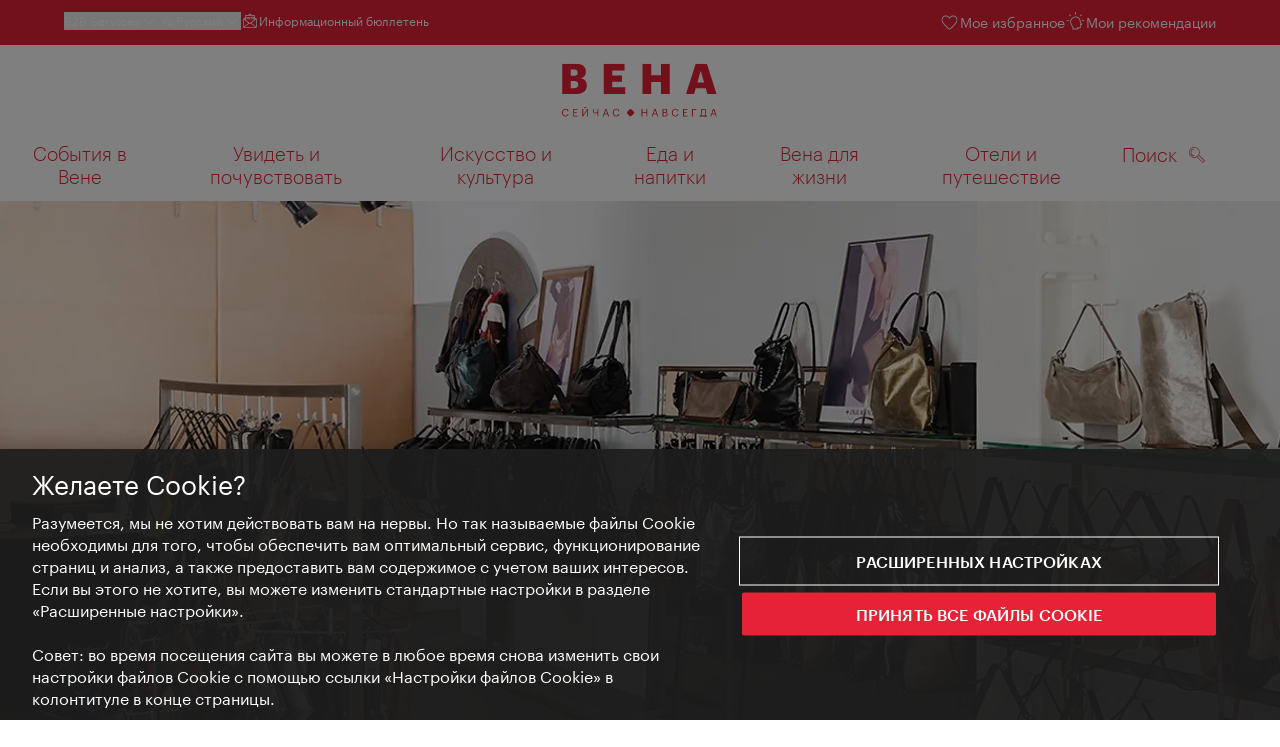

--- FILE ---
content_type: text/html;charset=UTF-8
request_url: https://www.wien.info/ru/%D0%B8%D0%BD%D0%B0-%D0%BA%D0%B5%D0%BD%D1%82-ina-kent--147118
body_size: 27847
content:
<!DOCTYPE html>
<html lang="ru" xml:lang="ru" dir="ltr"    >
<head>
<meta charset="utf-8">
<meta name="viewport" content="width=device-width, initial-scale=1.0">
<meta http-equiv="Content-Security-Policy" content="default-src &#39;self&#39;; frame-src https://wien.info https://*.wien.info https://*.vienna.info https://*.convention.at https://wtv-auth.herokuapp.com https://wtv-api.herokuapp.com https://cdn.cookielaw.org https://*.onetrust.com https://*.onlyfy.jobs https://*.gstatic.com https://*.google.com https://*.google.at https://www.googletagmanager.com https://region1.google-analytics.com https://*.youtube-nocookie.com/ https://*.youtube.com https://*.walls.io https://walls.io https://vimeo.com https://*.jwpcdn.com https://*.flockler.com https://app.powerbi.com https://open.spotify.com https://*.feratel.com https://my.3dvirtualexperience.nl https://cdn.flipsnack.com https://player.flipsnack.com https://*.instagram.com https://ct.pinterest.com https://player.youku.com https://concierge.goodguys.ai https://einreichportal.waca.at https://*.adsrvr.org https://*.adnxs.com; frame-ancestors ; connect-src &#39;self&#39; https://wien.info https://*.wien.info https://*.onlyfy.jobs https://*.vienna.info https://*.convention.at https://wtv-auth.herokuapp.com https://wtv-api.herokuapp.com https://*.babiel.com https://cdn.cookielaw.org https://*.onetrust.com https://eu-api.friendlycaptcha.eu https://wtvassets.s3.eu-central-1.amazonaws.com https://*.gstatic.com https://*.google.com https://*.google.at https://*.youtube-nocookie.com/ https://*.youtube.com https://www.google-analytics.com https://www.googletagmanager.com https://www.googleadservices.com https://region1.google-analytics.com https://*.doubleclick.net https://*.snapengage.com https://*.walls.io https://walls.io https://vimeo.com https://*.jwpcdn.com https://*.flockler.com https://app.powerbi.com https://open.spotify.com https://*.feratel.com https://my.3dvirtualexperience.nl https://www.facebook.com https://ct.pinterest.com https://px.ads.linkedin.com/ https://api.prescreenapp.io https://analytics.tiktok.com https://concierge.goodguys.ai https://*.maptoolkit.net https://*.adsrvr.org https://*.adnxs.com; font-src &#39;self&#39; https://tracking.wien.info https://fonts.gstatic.com https://*.onlyfy.jobs https://*.oebb.at data:; img-src &#39;self&#39; data: https://wien.imxplatform.de https://imxplatform-cust-wtv.fsn1.your-objectstorage.com https://wtvassets.s3.eu-central-1.amazonaws.com https://*.onlyfy.jobs https://wien.info https://*.wien.info https://*.vienna.info https://*.convention.at https://*.babiel.com https://*.wien.gv.at https://*.gstatic.com https://*.google.com https://*.google.at https://*.youtube-nocookie.com/ https://*.youtube.com https://*.ytimg.com/ https://www.googletagmanager.com https://ssl.gstatic.com https://www.gstatic.com https://www.google-analytics.com https://googleads.g.doubleclick.net https://*.snapengage.com https://www.facebook.com https://*.linkedin.net https://*.walls.io https://walls.io https://cdn.cookielaw.org https://*.onetrust.com https://vimeo.com https://*.jwpcdn.com https://*.flockler.com https://app.powerbi.com https://open.spotify.com https://*.feratel.com https://my.3dvirtualexperience.nl https://wtv-api.herokuapp.com https://wtv-auth.herokuapp.com https://ct.pinterest.com https://px.ads.linkedin.com/ https://concierge.goodguys.ai https://*.adsrvr.org https://*.adnxs.com; media-src &#39;self&#39; https://wien.info https://*.wien.info https://*.vienna.info https://*.convention.at https://*.babiel.com https://*.onlyfy.jobs https://*.snapengage.com; script-src &#39;self&#39; &#39;unsafe-eval&#39; &#39;unsafe-inline&#39; https://wien.info https://*.wien.info https://*.vienna.info https://*.convention.at https://*.babiel.com https://wtv-auth.herokuapp.com https://wtv-api.herokuapp.com https://cdn.cookielaw.org https://*.onetrust.com https://*.onlyfy.jobs https://*.gstatic.com https://*.google.com https://*.google.at https://www.googletagmanager.com https://tagmanager.google.com https://www.google-analytics.com https://ssl.google-analytics.com https://region1.google-analytics.com https://storage.googleapis.com https://www.googleadservices.com https://*.youtube-nocookie.com/ https://*.youtube.com https://*.adform.net https://*.doubleclick.net https://snap.licdn.com https://*.snapengage.com https://connect.facebook.net https://*.linkedin.net https://*.walls.io https://walls.io https://vimeo.com https://*.jwpcdn.com https://*.flockler.com https://app.powerbi.com https://open.spotify.com https://*.feratel.com https://my.3dvirtualexperience.nl https://www.facebook.com https://s.pinimg.com https://ct.pinterest.com https://px.ads.linkedin.com/ https://*.oebb.at https://analytics.tiktok.com https://concierge.goodguys.ai https://*.adsrvr.org https://*.adnxs.com; manifest-src &#39;self&#39;; style-src &#39;self&#39; &#39;unsafe-inline&#39; https://wien.info https://*.wien.info https://*.vienna.info https://*.convention.at https://*.babiel.com https://tagmanager.google.com https://www.googletagmanager.com https://fonts.googleapis.com https://*.oebb.at https://concierge.goodguys.ai; worker-src blob:;"><title>Ина Кент (Ina Kent) - vienna.info</title>
<script type="application/ld+json">
{
"@context": "https://schema.org",
"@type": "BreadcrumbList",
"itemListElement": [
{
"@type": "ListItem",
"position": 1,
"name": "Стартовая страница",
"item": "https://www.wien.info/ru"
},
{
"@type": "ListItem",
"position": 2,
"name": "Ина Кент (Ina Kent)"
}
]
}
</script>
<meta name="apple-itunes-app" content="app-id=1486840263" />
<meta name="image" property="og:image" content="https://www.wien.info/resource/image/303106/19x10/1200/630/e7087f9a7482ba477b32d983533063df/7565AF32E5C5E3B05D9FABE4177C6318/ledertaschen-ina-kent.jpg" />
<meta property="og:title" content="Ина Кент (Ina Kent)"/>
<meta property="og:description" content="The multifunctional yet smart leather bags by Ina Kent are hotly sought after in Vienna." />
<meta property="og:url" content="https://www.wien.info/ru/%D0%B8%D0%BD%D0%B0-%D0%BA%D0%B5%D0%BD%D1%82-ina-kent--147118" />
<meta property="fb:app_id" content="1173699693372957" />
<meta property="og:site_name" content="vienna.info"/>
<meta name="twitter:card" content="summary_large_image" />
<meta name="description" content="The multifunctional yet smart leather bags by Ina Kent are hotly sought after in Vienna.">
<meta name="og:description" content="The multifunctional yet smart leather bags by Ina Kent are hotly sought after in Vienna."><meta name="keywords" content="">
<meta content="noindex" name="robots" /> <link href="/assets/image/favicon.ico?v=3.8.25" rel="shortcut icon" />
<link href="/assets/css/main.css" media="screen, projection" rel="stylesheet"
type="text/css">
<link rel="manifest" href="/assets/manifest/manifest.json" />
<link href="/assets/image/homescreen/icon.png" rel="apple-touch-icon" />
<link href="/assets/image/homescreen/icon-96x96.png" rel="apple-touch-icon" sizes="96x96" />
<link href="/assets/image/homescreen/icon.png" rel="apple-touch-icon" sizes="120x120" />
<link href="/assets/image/homescreen/icon-152x152.png" rel="apple-touch-icon" sizes="152x152" />
<link href="/assets/image/homescreen/icon-192x192.png" rel="icon" sizes="192x192" />
<link href="/assets/image/homescreen/icon-128x128.png" rel="icon" sizes="128x128" />
<link href="/assets/image/logos/Logo_de_mit-Claim.svg" rel="image_src" />
<script>
dataLayer = [];
</script>
<link rel="alternate" hreflang="de" href="https://www.wien.info/de/ina-kent-128164"/>
<link rel="alternate" hreflang="en" href="https://www.wien.info/en/ina-kent-132996"/>
<link rel="alternate" hreflang="it" href="https://www.wien.info/it/ina-kent-134800"/>
<link rel="alternate" hreflang="fr" href="https://www.wien.info/fr/ina-kent-137996"/>
<link rel="alternate" hreflang="es" href="https://www.wien.info/es/ina-kent-141146"/>
<link rel="alternate" hreflang="ru" href="https://www.wien.info/ru/%D0%B8%D0%BD%D0%B0-%D0%BA%D0%B5%D0%BD%D1%82-ina-kent--147118"/>
<link rel="alternate" hreflang="ja" href="https://www.wien.info/ja/%E3%82%A4%E3%83%8A-%E3%82%B1-%E3%83%B3-%E3%83%88-ina-kent--158832"/>
<link rel="alternate" hreflang="x-default" href="https://www.wien.info/en/ina-kent-132996"/>
<!-- Matomo Tag Manager -->
<script>
var _mtm = window._mtm = window._mtm || [];
_mtm.push({'mtm.startTime': (new Date().getTime()), 'event': 'mtm.Start'});
var d=document, g=d.createElement('script'), s=d.getElementsByTagName('script')[0];
g.async=true; g.src='https://tracking.wien.info/js/container_ab9Yd1yb.js'; s.parentNode.insertBefore(g,s);
</script>
<!-- End Matomo Tag Manager -->
<meta name="apple-itunes-app" content="app-id=1486840263">
<meta name="smartbanner:title" content="ivie - Vienna Guide">
<meta name="smartbanner:author" content="WienTourismus / Vienna Tourist Board">
<meta name="smartbanner:price" content="free">
<meta name="smartbanner:price-suffix-google" content=" - In Google Play">
<meta name="smartbanner:icon-google" content="/assets/image/homescreen/icon-192x192.png">
<meta name="smartbanner:button" content="View">
<meta name="smartbanner:button-url-google" content="https://play.google.com/store/apps/details?id=at.vienna.ivie">
<meta name="smartbanner:enabled-platforms" content="android">
<meta name="smartbanner:close-label" content="close">
<script>
/*!
* smartbanner.js v1.16.0 <https://github.com/ain/smartbanner.js>
* Copyright © 2020 Ain Tohvri, contributors. Licensed under GPL-3.0.
*/
(function(){function r(e,n,t){function o(i,f){if(!n[i]){if(!e[i]){var c="function"==typeof require&&require;if(!f&&c)return c(i,!0);if(u)return u(i,!0);var a=new Error("Cannot find module '"+i+"'");throw a.code="MODULE_NOT_FOUND",a}var p=n[i]={exports:{}};e[i][0].call(p.exports,function(r){var n=e[i][1][r];return o(n||r)},p,p.exports,r,e,n,t)}return n[i].exports}for(var u="function"==typeof require&&require,i=0;i<t.length;i++)o(t[i]);return o}return r})()({1:[function(require,module,exports){"use strict";Object.defineProperty(exports,"__esModule",{value:true});exports["default"]=void 0;function _classCallCheck(instance,Constructor){if(!(instance instanceof Constructor)){throw new TypeError("Cannot call a class as a function")}}function _defineProperties(target,props){for(var i=0;i<props.length;i++){var descriptor=props[i];descriptor.enumerable=descriptor.enumerable||false;descriptor.configurable=true;if("value"in descriptor)descriptor.writable=true;Object.defineProperty(target,descriptor.key,descriptor)}}function _createClass(Constructor,protoProps,staticProps){if(protoProps)_defineProperties(Constructor.prototype,protoProps);if(staticProps)_defineProperties(Constructor,staticProps);return Constructor}var Bakery=function(){function Bakery(){_classCallCheck(this,Bakery)}_createClass(Bakery,null,[{key:"getCookieExpiresString",value:function getCookieExpiresString(hideTtl){var now=new Date;var expireTime=new Date(now.getTime()+hideTtl);return"expires=".concat(expireTime.toGMTString(),";")}},{key:"bake",value:function bake(hideTtl,hidePath){document.cookie="smartbanner_exited=1; ".concat(hideTtl?Bakery.getCookieExpiresString(hideTtl):""," path=").concat(hidePath)}},{key:"unbake",value:function unbake(){document.cookie="smartbanner_exited=; expires=Thu, 01 Jan 1970 00:00:01 GMT;"}},{key:"baked",get:function get(){var value=document.cookie.replace(/(?:(?:^|.*;\s*)smartbanner_exited\s*=\s*([^;]*).*$)|^.*$/,"$1");return value==="1"}}]);return Bakery}();exports["default"]=Bakery},{}],2:[function(require,module,exports){(function(global){"use strict";Object.defineProperty(exports,"__esModule",{value:true});exports["default"]=void 0;function _classCallCheck(instance,Constructor){if(!(instance instanceof Constructor)){throw new TypeError("Cannot call a class as a function")}}function _defineProperties(target,props){for(var i=0;i<props.length;i++){var descriptor=props[i];descriptor.enumerable=descriptor.enumerable||false;descriptor.configurable=true;if("value"in descriptor)descriptor.writable=true;Object.defineProperty(target,descriptor.key,descriptor)}}function _createClass(Constructor,protoProps,staticProps){if(protoProps)_defineProperties(Constructor.prototype,protoProps);if(staticProps)_defineProperties(Constructor,staticProps);return Constructor}var Detector=function(){function Detector(){_classCallCheck(this,Detector)}_createClass(Detector,null,[{key:"platform",value:function platform(){if(/iPhone|iPad|iPod/i.test(window.navigator.userAgent)){return"ios"}else if(/Android/i.test(window.navigator.userAgent)){return"android"}}},{key:"userAgentMatchesRegex",value:function userAgentMatchesRegex(regexString){return new RegExp(regexString).test(window.navigator.userAgent)}},{key:"jQueryMobilePage",value:function jQueryMobilePage(){return typeof global.$!=="undefined"&&global.$.mobile!=="undefined"&&document.querySelector(".ui-page")!==null}},{key:"wrapperElement",value:function wrapperElement(){var selector=Detector.jQueryMobilePage()?".ui-page":"html";return document.querySelectorAll(selector)}}]);return Detector}();exports["default"]=Detector}).call(this,typeof global!=="undefined"?global:typeof self!=="undefined"?self:typeof window!=="undefined"?window:{})},{}],3:[function(require,module,exports){"use strict";var _smartbanner=_interopRequireDefault(require("./smartbanner.js"));function _interopRequireDefault(obj){return obj&&obj.__esModule?obj:{default:obj}}var smartbanner;window.addEventListener("load",function(){smartbanner=new _smartbanner["default"];if(smartbanner.apiEnabled){window.smartbanner=smartbanner}else{smartbanner.publish()}})},{"./smartbanner.js":5}],4:[function(require,module,exports){"use strict";Object.defineProperty(exports,"__esModule",{value:true});exports["default"]=void 0;function _classCallCheck(instance,Constructor){if(!(instance instanceof Constructor)){throw new TypeError("Cannot call a class as a function")}}function _defineProperties(target,props){for(var i=0;i<props.length;i++){var descriptor=props[i];descriptor.enumerable=descriptor.enumerable||false;descriptor.configurable=true;if("value"in descriptor)descriptor.writable=true;Object.defineProperty(target,descriptor.key,descriptor)}}function _createClass(Constructor,protoProps,staticProps){if(protoProps)_defineProperties(Constructor.prototype,protoProps);if(staticProps)_defineProperties(Constructor,staticProps);return Constructor}function valid(name){return name.indexOf("smartbanner:")!==-1&&name.split(":")[1].length>0}function convertToCamelCase(name){var parts=name.split("-");parts.map(function(part,index){if(index>0){parts[index]=part.charAt(0).toUpperCase()+part.substring(1)}});return parts.join("")}var OptionParser=function(){function OptionParser(){_classCallCheck(this,OptionParser)}_createClass(OptionParser,[{key:"parse",value:function parse(){var metas=document.getElementsByTagName("meta");var options={};Array.apply(null,metas).forEach(function(meta){var optionName=null;var name=meta.getAttribute("name");var content=meta.getAttribute("content");if(name&&content&&valid(name)&&content.length>0){optionName=name.split(":")[1];if(optionName.indexOf("-")!==-1){optionName=convertToCamelCase(optionName)}options[optionName]=content}});return options}}]);return OptionParser}();exports["default"]=OptionParser},{}],5:[function(require,module,exports){"use strict";Object.defineProperty(exports,"__esModule",{value:true});exports["default"]=void 0;var _optionparser=_interopRequireDefault(require("./optionparser.js"));var _detector=_interopRequireDefault(require("./detector.js"));var _bakery=_interopRequireDefault(require("./bakery.js"));function _interopRequireDefault(obj){return obj&&obj.__esModule?obj:{default:obj}}function _classCallCheck(instance,Constructor){if(!(instance instanceof Constructor)){throw new TypeError("Cannot call a class as a function")}}function _defineProperties(target,props){for(var i=0;i<props.length;i++){var descriptor=props[i];descriptor.enumerable=descriptor.enumerable||false;descriptor.configurable=true;if("value"in descriptor)descriptor.writable=true;Object.defineProperty(target,descriptor.key,descriptor)}}function _createClass(Constructor,protoProps,staticProps){if(protoProps)_defineProperties(Constructor.prototype,protoProps);if(staticProps)_defineProperties(Constructor,staticProps);return Constructor}var DEFAULT_PLATFORMS="android,ios";var DEFAULT_CLOSE_LABEL="Close";var datas={originalTop:"data-smartbanner-original-top",originalMarginTop:"data-smartbanner-original-margin-top"};function handleExitClick(event,self){self.exit();event.preventDefault()}function handleClickout(event,self){self.clickout()}function handleJQueryMobilePageLoad(event){if(!this.positioningDisabled){setContentPosition(event.data.height)}}function addEventListeners(self){var closeIcon=document.querySelector(".js_smartbanner__exit");closeIcon.addEventListener("click",function(event){return handleExitClick(event,self)});var button=document.querySelector(".js_smartbanner__button");button.addEventListener("click",function(event){return handleClickout(event,self)});if(_detector["default"].jQueryMobilePage()){$(document).on("pagebeforeshow",self,handleJQueryMobilePageLoad)}}function removeEventListeners(){if(_detector["default"].jQueryMobilePage()){$(document).off("pagebeforeshow",handleJQueryMobilePageLoad)}}function setContentPosition(value){var wrappers=_detector["default"].wrapperElement();for(var i=0,l=wrappers.length,wrapper;i<l;i++){wrapper=wrappers[i];if(_detector["default"].jQueryMobilePage()){if(wrapper.getAttribute(datas.originalTop)){continue}var top=parseFloat(getComputedStyle(wrapper).top);wrapper.setAttribute(datas.originalTop,isNaN(top)?0:top);wrapper.style.top=value+"px"}else{if(wrapper.getAttribute(datas.originalMarginTop)){continue}var margin=parseFloat(getComputedStyle(wrapper).marginTop);wrapper.setAttribute(datas.originalMarginTop,isNaN(margin)?0:margin);wrapper.style.marginTop=value+"px"}}}function restoreContentPosition(){var wrappers=_detector["default"].wrapperElement();for(var i=0,l=wrappers.length,wrapper;i<l;i++){wrapper=wrappers[i];if(_detector["default"].jQueryMobilePage()&&wrapper.getAttribute(datas.originalTop)){wrapper.style.top=wrapper.getAttribute(datas.originalTop)+"px"}else if(wrapper.getAttribute(datas.originalMarginTop)){wrapper.style.marginTop=wrapper.getAttribute(datas.originalMarginTop)+"px"}}}var SmartBanner=function(){function SmartBanner(){_classCallCheck(this,SmartBanner);var parser=new _optionparser["default"];this.options=parser.parse();this.platform=_detector["default"].platform();var event=new Event("smartbanner.init");document.dispatchEvent(event)}_createClass(SmartBanner,[{key:"publish",value:function publish(){if(Object.keys(this.options).length===0){throw new Error("No options detected. Please consult documentation.")}if(_bakery["default"].baked){return false}if(this.userAgentExcluded){return false}if(!(this.platformEnabled||this.userAgentIncluded)){return false}var bannerDiv=document.createElement("div");document.querySelector("body").appendChild(bannerDiv);bannerDiv.outerHTML=this.html;var event=new Event("smartbanner.view");document.dispatchEvent(event);if(!this.positioningDisabled){setContentPosition(this.height)}addEventListeners(this)}},{key:"exit",value:function exit(){removeEventListeners();if(!this.positioningDisabled){restoreContentPosition()}var banner=document.querySelector(".js_smartbanner");document.querySelector("body").removeChild(banner);var event=new Event("smartbanner.exit");document.dispatchEvent(event);_bakery["default"].bake(this.hideTtl,this.hidePath)}},{key:"clickout",value:function clickout(){var event=new Event("smartbanner.clickout");document.dispatchEvent(event)}},{key:"originalTop",get:function get(){var wrapper=_detector["default"].wrapperElement()[0];return parseFloat(wrapper.getAttribute(datas.originalTop))}},{key:"originalTopMargin",get:function get(){var wrapper=_detector["default"].wrapperElement()[0];return parseFloat(wrapper.getAttribute(datas.originalMarginTop))}},{key:"priceSuffix",get:function get(){if(this.platform==="ios"){return this.options.priceSuffixApple}else if(this.platform==="android"){return this.options.priceSuffixGoogle}return""}},{key:"icon",get:function get(){if(this.platform==="android"){return this.options.iconGoogle}else{return this.options.iconApple}}},{key:"buttonUrl",get:function get(){if(this.platform==="android"){return this.options.buttonUrlGoogle}else if(this.platform==="ios"){return this.options.buttonUrlApple}return"#"}},{key:"closeLabel",get:function get(){return this.options.closeLabel!==undefined?this.options.closeLabel:DEFAULT_CLOSE_LABEL}},{key:"html",get:function get(){var modifier=!this.options.customDesignModifier?this.platform:this.options.customDesignModifier;return'<div class="smartbanner smartbanner--'.concat(modifier,' js_smartbanner">\n <a href="javascript:void();" class="smartbanner__exit js_smartbanner__exit" aria-label="').concat(this.closeLabel,'"></a>\n <div class="smartbanner__icon" style="background-image: url(').concat(this.icon,');"></div>\n <div class="smartbanner__info">\n <div>\n <div class="smartbanner__info__title">').concat(this.options.title,'</div>\n <div class="smartbanner__info__author">').concat(this.options.author,'</div>\n <div class="smartbanner__info__price">').concat(this.options.price).concat(this.priceSuffix,'</div>\n </div>\n </div>\n <a href="').concat(this.buttonUrl,'" target="_blank" class="smartbanner__button js_smartbanner__button" rel="noopener" aria-label="').concat(this.options.button,'"><span class="smartbanner__button__label">').concat(this.options.button,"</span></a>\n </div>")}},{key:"height",get:function get(){try{return document.querySelector(".js_smartbanner").offsetHeight}catch(error){return 0}}},{key:"platformEnabled",get:function get(){var enabledPlatforms=this.options.enabledPlatforms||DEFAULT_PLATFORMS;return enabledPlatforms&&enabledPlatforms.replace(/\s+/g,"").split(",").indexOf(this.platform)!==-1}},{key:"positioningDisabled",get:function get(){return this.options.disablePositioning==="true"}},{key:"apiEnabled",get:function get(){return this.options.api==="true"}},{key:"userAgentExcluded",get:function get(){if(!this.options.excludeUserAgentRegex){return false}return _detector["default"].userAgentMatchesRegex(this.options.excludeUserAgentRegex)}},{key:"userAgentIncluded",get:function get(){if(!this.options.includeUserAgentRegex){return false}return _detector["default"].userAgentMatchesRegex(this.options.includeUserAgentRegex)}},{key:"hideTtl",get:function get(){return this.options.hideTtl?parseInt(this.options.hideTtl):false}},{key:"hidePath",get:function get(){return this.options.hidePath?this.options.hidePath:"/"}}]);return SmartBanner}();exports["default"]=SmartBanner},{"./bakery.js":1,"./detector.js":2,"./optionparser.js":4}]},{},[3]);
</script>
<style>
/*!
* smartbanner.js v1.16.0 <https://github.com/ain/smartbanner.js>
* Copyright © 2020 Ain Tohvri, contributors. Licensed under GPL-3.0.
*/
.smartbanner{position:absolute;top:0;left:0;overflow-x:hidden;width:100%;height:84px;background:#f3f3f3;font-family:Helvetica, sans, sans-serif}.smartbanner__exit{position:absolute;top:calc(50% - 6px);left:9px;display:block;margin:0;width:12px;height:12px;border:0;text-align:center}.smartbanner__exit::before,.smartbanner__exit::after{position:absolute;width:1px;height:12px;background:#767676;content:' '}.smartbanner__exit::before{transform:rotate(45deg)}.smartbanner__exit::after{transform:rotate(-45deg)}.smartbanner__icon{position:absolute;top:10px;left:30px;width:64px;height:64px;border-radius:15px;background-size:64px 64px}.smartbanner__info{position:absolute;top:10px;left:104px;display:flex;overflow-y:hidden;width:60%;height:64px;align-items:center;color:#000}.smartbanner__info__title{font-size:14px}.smartbanner__info__author,.smartbanner__info__price{font-size:12px}.smartbanner__button{position:absolute;top:32px;right:10px;z-index:1;display:block;padding:0 10px;min-width:10%;border-radius:5px;background:#f3f3f3;color:#1474fc;font-size:18px;text-align:center;text-decoration:none}.smartbanner__button__label{text-align:center}.smartbanner.smartbanner--android{background:#3d3d3d url("[data-uri]");box-shadow:inset 0 4px 0 #88b131}.smartbanner.smartbanner--android .smartbanner__exit{left:6px;margin-right:7px;width:17px;height:17px;border-radius:14px;background:#1c1e21;box-shadow:0 1px 2px rgba(0,0,0,0.8) inset,0 1px 1px rgba(255,255,255,0.3);color:#b1b1b3;font-family:'ArialRoundedMTBold', Arial;font-size:20px;line-height:17px;text-shadow:0 1px 1px #000}.smartbanner.smartbanner--android .smartbanner__exit::before,.smartbanner.smartbanner--android .smartbanner__exit::after{top:3px;left:8px;width:2px;height:11px;background:#b1b1b3}.smartbanner.smartbanner--android .smartbanner__exit:active,.smartbanner.smartbanner--android .smartbanner__exit:hover{color:#eee}.smartbanner.smartbanner--android .smartbanner__icon{background-color:transparent;box-shadow:none}.smartbanner.smartbanner--android .smartbanner__info{color:#ccc;text-shadow:0 1px 2px #000}.smartbanner.smartbanner--android .smartbanner__info__title{color:#fff;font-weight:bold}.smartbanner.smartbanner--android .smartbanner__button{top:30px;right:20px;padding:0;min-width:12%;border-radius:0;background:none;box-shadow:0 0 0 1px #333, 0 0 0 2px #dddcdc;color:#d1d1d1;font-size:14px;font-weight:bold}.smartbanner.smartbanner--android .smartbanner__button:active,.smartbanner.smartbanner--android .smartbanner__button:hover{background:none}.smartbanner.smartbanner--android .smartbanner__button__label{display:block;padding:0 10px;background:#42b6c9;background:linear-gradient(to bottom, #42b6c9, #39a9bb);box-shadow:none;line-height:24px;text-align:center;text-shadow:none;text-transform:none}.smartbanner.smartbanner--android .smartbanner__button__label:active,.smartbanner.smartbanner--android .smartbanner__button__label:hover{background:#2ac7e1}
</style>
<style>
#ot-sdk-btn {
padding: 0 !important;
font-size: .875em !important;
}
</style>
<!-- OneTrust Cookies Consent Notice start for wien.info -->
<script async src="https://cdn.cookielaw.org/scripttemplates/otSDKStub.js" data-document-language="true" type="text/javascript" charset="UTF-8" data-domain-script="26620950-2217-464f-b8da-8f1aeb785ac9"></script>
<script>
if (!window.getCookie) {
window.getCookie=function(name){var value="; "+document.cookie;var parts=value.split("; "+name+"=");if(parts.length==2)return parts.pop().split(";").shift()};
}
function otUpdateCookies(cookieName, accepted) {
document.cookie = cookieName + '=' + accepted + '; expires=Thu 31 Dec 2099 23:59:59 GMT' + '; path=/';
}
</script>
<!-- OneTrust Cookies Consent Notice end for wien.info -->
</head><body data-language="ru" data-segment="ru"
data-search-id="405720"
data-preview="false"
data-analytics-masterid="128164 - Ina Kent" data-analytics-contentid="147118"
data-analytics-parentid="373712" data-analytics-parentmasterid="370804"
data-analytics-page data-subsite="b2c"
>
<script type="text/javascript">
var lang = document.querySelector('body').dataset.language
var path = 'graphik/fonts_base64-nec.css'
if (lang !== 'ja') {
!function(){"use strict";function e(e,t,n){e.addEventListener?e.addEventListener(t,n,!1):e.attachEvent&&e.attachEvent("on"+t,n)}function t(e){return window.localStorage&&localStorage.font_css_cache_3&&localStorage.font_css_cache_3_file===e}function n(){if(window.localStorage&&window.XMLHttpRequest)if(t(o))c(localStorage.font_css_cache_3);else{var n=new XMLHttpRequest;n.open("GET",o,!0),e(n,"load",function(){4===n.readyState&&(c(n.responseText),localStorage.font_css_cache_3=n.responseText,localStorage.font_css_cache_3_file=o)}),n.send()}else{var a=document.createElement("link");a.href=o,a.rel="stylesheet",a.type="text/css",document.getElementsByTagName("head")[0].appendChild(a),document.cookie="font_css_cache"}}function c(e){var t=document.createElement("style");t.innerHTML=e,document.getElementsByTagName("head")[0].appendChild(t)}var o="/assets/font/dist/"+path;window.localStorage&&localStorage.font_css_cache_3||document.cookie.indexOf("font_css_cache")>-1?n():e(window,"load",n)}();
}
</script><noscript><link rel="stylesheet" href="/assets/font/dist/graphik/fonts_base64-nec.css"></noscript>
<style>
.workinprogress {
opacity: 0.35;
filter: grayscale(100%);
}
.underline {
text-decoration: underline;
text-underline-position: under;
}
.strike {
text-decoration: line-through;
}
/* MOVE ME to proper CSS, WTCMS-17 */
.grid_column.grid_column--12 > div.htmlblock {
width: 100%;
}
/* DELETE ME, after integration into buildprocess new. */
.jw-controlbar.jw-background-color.jw-reset {
width: 100%;
}
/* DELETE ME, after integration into buildprocess new. WTCMS-2526 */
.tile_image-container .player {
margin: 0;
}
/* DELETE ME, after integration into buildprocess new. WTCMS-2438 */
body #ot-sdk-btn.ot-sdk-show-settings, #ot-sdk-btn.optanon-show-settings {
background-color: transparent !important;
color: rgb(229, 34, 54) !important;
border: none;
}
body #ot-sdk-btn.ot-sdk-show-settings:hover, #ot-sdk-btn.optanon-show-settings:hover {
background-color: transparent;
color: rgb(229, 34, 54);
}
/* DELETE ME, WTCMS-835 */
.header-hero--no-link .header-hero_image-container {
opacity: 1;
}
/* DELETE ME, after integration WTCMS-15*/
.tile_link.tile_link--video {
display: flex;
justify-content: flex-start;
}
.tile_link.tile_link.tile_link--video-campaign .responsive-video-embed {
padding-bottom: 56.25%;
}
.tile_link--video>.tile_image-container--video {
position: relative;
background: #000;
height: auto;
padding-top: 33%;
width: 50%;
}
.tile_link--video>.tile_image-container--video.tile_image-container--video-campaign {
position: relative;
background: #000;
height: auto;
padding-top: calc(56.25% / 2);
width: 50%;
}
.u--is-text-color {
color: rgba(0,0,0,1) !important;
}
@media screen and (max-width: 599px) {
.tile_link.tile_link--video {
display: block;
justify-content: initial;
}
.tile_link--video>.tile_image-container--video {
padding-top: 56.25%;
width: 100%;
}
.tile_link--video>.tile_image-container--video.tile_image-container--video-campaign {
padding-top: 56.25%;
width: 100%;
}
.tile_link .responsive-video-embed {
padding-bottom: 56.25%;
}
.tile_image-container--video,
.tile--fixed-dimensions>.tile_link.tile_link--video-standardteaser {
padding-top: 56.25%;
}
/* WTCMS-104: Remove Teaser Image for row_more */
.grid_row--vcbnews .tile_link {
padding-top: 0;
}
.grid_row--vcbnews .tile_image-container {
display: none;
}
}
</style>
<div data-loadmodule="headroomwrapper">
<nav data-ds class="grid u--position-rel up--is-hidden" aria-label="Servicenavigation">
<a href="#main-navigation" class="u--is-accessible-hidden-not-on-focus-not-on-mobile skiplink">К навигации</a>
<a href="#main-content" class="u--is-accessible-hidden-not-on-focus-not-on-mobile skiplink">К содержанию</a>
<!--
We have to include service_container as a class as long as headroomwrapper.js depends on it.
Once headroomwrapper.js is refactored we can remove this class again.
There is a chance of potential styling conflicts with the class but right now the design system overrides it.
-->
<div class="hidden lg:block bg-brand text-white px-1600 py-300 service_container">
<div class="flex justify-between">
<ul class="flex gap-400">
<li class="relative [&_a]:text-base-content [&_a:hover]:underline">
<button class="text-white text-300 font-normal hover:underline flex items-center gap-100" data-loadmodule="flyout" data-analytics-features-flyoutb2b="" data-flyout-module="b2b" aria-expanded="false">
<span>B2B Services</span>
<svg width="1.5em" height="1.5em" aria-hidden="true">
<use href="/assets/image/icon/ds/chevron-small-down.svg#chevron-small-down" />
</svg>
</button>
<div id="b2b-flyout-menu" class="service_flyout service_flyout--left-aligned service_flyout--animation service_flyout--list service_flyout--b2b u--is-hidden">
<ul class="service_list-item u--width-100">
<li>
<a href="https://b2b.wien.info/en">Vienna Tourist Board B2B</a>
</li>
<li>
<a href="https://experts.wien.info/welcome-en">Vienna Experts Club</a>
</li>
<li>
<a href="https://meeting.vienna.info/en">Meeting Destination Vienna</a>
</li>
</ul>
</div>
</li><div class="relative">
<button class="text-white text-300 font-normal hover:underline flex items-center gap-100" data-loadmodule="flyout" data-flyout-module="language-picker" aria-expanded="false">
<svg width="1.5em" height="1.5em" aria-hidden="true">
<use href="/assets/image/icon/ds/language.svg#language" />
</svg>
<span>Русский</span>
<svg width="1.5em" height="1.5em" aria-hidden="true">
<use href="/assets/image/icon/ds/chevron-small-down.svg#chevron-small-down" />
</svg>
</button>
<ul class="py-200 service_flyout service_flyout--left-aligned service_flyout--animation service_flyout--list service_flyout--language language-navigation u--is-hidden"
data-loadmodule="preferred-language">
<li>
<a rel="alternate" href="https://www.wien.info/de/ina-kent-128164" lang="de" xml:lang="de" hreflang="de"
class="language-navigation_link text-base-content hover:underline focus:underline"><span>Deutsch</span>
</a>
</li>
<li>
<a rel="alternate" href="https://www.wien.info/en/ina-kent-132996" lang="en" xml:lang="en" hreflang="en"
class="language-navigation_link text-base-content hover:underline focus:underline"><span>English</span>
</a>
</li>
<li>
<a rel="alternate" href="https://www.wien.info/it/ina-kent-134800" lang="it" xml:lang="it" hreflang="it"
class="language-navigation_link text-base-content hover:underline focus:underline"><span>Italiano</span>
</a>
</li>
<li>
<a rel="alternate" href="https://www.wien.info/fr/ina-kent-137996" lang="fr" xml:lang="fr" hreflang="fr"
class="language-navigation_link text-base-content hover:underline focus:underline"><span>Français</span>
</a>
</li>
<li>
<a rel="alternate" href="https://www.wien.info/es/ina-kent-141146" lang="es" xml:lang="es" hreflang="es"
class="language-navigation_link text-base-content hover:underline focus:underline"><span>Español</span>
</a>
</li>
<li>
<a rel="alternate" href="https://www.wien.info/hu" lang="hu" xml:lang="hu" hreflang="hu"
class="language-navigation_link text-muted no-underline hover:bg-[var(--color-grey-90)]"><span>Magyarul</span>
</a>
</li>
<li>
<a rel="alternate" href="https://www.wien.info/pl" lang="pl" xml:lang="pl" hreflang="pl"
class="language-navigation_link text-muted no-underline hover:bg-[var(--color-grey-90)]"><span>Polski</span>
</a>
</li>
<li>
<a rel="alternate" href="https://www.wien.info/ro" lang="ro" xml:lang="ro" hreflang="ro"
class="language-navigation_link text-muted no-underline hover:bg-[var(--color-grey-90)]"><span>Română</span>
</a>
</li>
<li>
<a rel="alternate" href="https://www.wien.info/cs" lang="cs" xml:lang="cs" hreflang="cs"
class="language-navigation_link text-muted no-underline hover:bg-[var(--color-grey-90)]"><span>Česky</span>
</a>
</li>
<li>
<a rel="alternate" href="https://www.wien.info/ja/%E3%82%A4%E3%83%8A-%E3%82%B1-%E3%83%B3-%E3%83%88-ina-kent--158832" lang="ja" xml:lang="ja" hreflang="ja"
class="language-navigation_link text-base-content hover:underline focus:underline"><span>日本語</span>
</a>
</li>
<li>
<a rel="alternate" href="https://www.wien.info/zh" lang="zh" xml:lang="zh" hreflang="zh"
class="language-navigation_link text-muted no-underline hover:bg-[var(--color-grey-90)]"><span>中文</span>
</a>
</li>
</ul>
</div><li>
<a class="text-white text-300 font-normal hover:underline flex items-center gap-100" data-analytics-newsletter-topnav=""
href="/ru/newsletter">
<svg width="1.5em" height="1.5em" aria-hidden="true">
<use href="/assets/image/icon/ds/newsletter.svg#newsletter" />
</svg>
<span>Информационный бюллетень</span>
</a>
</li> </ul>
<div class="flex gap-600">
<li>
<a class="text-white text-350 font-normal hover:underline flex items-center gap-200" data-analytics--topnav=""
href="/ru/%D0%BC%D0%BE%D0%B5-%D0%B8%D0%B7%D0%B1%D1%80%D0%B0%D0%BD%D0%BD%D0%BE%D0%B5" data-loadmodule="favorites-indicator" data-favorites-indicator>
<span data-icon-outlined>
<svg width="1.5em" height="1.5em" aria-hidden="true">
<use href="/assets/image/icon/ds/heart.svg#heart" />
</svg>
</span>
<span data-icon-selected class="hidden">
<svg width="1.5em" height="1.5em" aria-hidden="true">
<use href="/assets/image/icon/ds/heart-selected.svg#heart-selected" />
</svg>
</span>
<span>
Мое избранное
<span class="u--is-accessible-hidden" data-favorites-count></span>
</span>
</a>
</li><li>
<a class="text-white text-350 font-normal hover:underline flex items-center gap-200" data-analytics--topnav=""
href="/ru/%D0%BC%D0%BE%D0%B8-%D1%80%D0%B5%D0%BA%D0%BE%D0%BC%D0%B5%D0%BD%D0%B4%D0%B0%D1%86%D0%B8%D0%B8">
<span>
<svg width="1.5em" height="1.5em" aria-hidden="true">
<use href="/assets/image/icon/ds/interests.svg#interests" />
</svg>
</span>
<span>
Мои рекомендации
</span>
</a>
</li> </div>
</div>
</div>
</nav><nav class="navigation u--clearfix up--is-hidden" role="navigation" id="main-navigation" aria-label="">
<div class="navigation_logo-container hide--lt-large">
<a href="/ru" class="navigation_logo-link">
<img src="/assets/image/logos/Logo_ru_mit-Claim.svg"
class="navigation_logo navigation_logo--language-ru"
alt="логотип Вена: Сейчас. Навсегда" />
<img src="/assets/image/logos/Logo_ru_mit-Claim-centered.svg"
class="navigation_logo navigation_logo--mobile navigation_logo--language-ru"
alt="логотип Вена: Сейчас. Навсегда" /> </a>
</div>
<div class="navigation_toggle-container">
<button class="button--no-style navigation_toggle hide--gt-large" aria-expanded="false">
<div class="navigation_hamburger-icon"></div>
<span class="u--is-accessible-hidden">Показать/скрыть панель навигации</span>
</button>
<ul class="navigation_list u--clearfix hide--lt-large">
<li class="navigation_item hide--gt-large">
<div class="navigation_logo-container navigation_logo-container--mobile-navigation">
<a href="/ru">
<img class="navigation_logo navigation_logo--mobile-navigation navigation_logo--language-ru"
src="/assets/image/logos/Logo_ru_mit-Claim-centered.svg"
alt="логотип Вена: Сейчас. Навсегда"/> </a>
</div>
</li>
<li class="navigation_item ">
<div class="navigation_wrapper">
<a href="/ru/%D1%81%D0%BE%D0%B1%D1%8B%D1%82%D0%B8%D1%8F-%D0%B2-%D0%B2%D0%B5%D0%BD%D0%B5"
class="navigation_flyout-label"
aria-expanded="false"><span>
События в Вене
</span>
<span class="icon icon--list-down-red hide--gt-large u--floats-right"></span>
</a>
</div>
<div class="navigation_flyout u--is-hidden grid"
aria-label="Untermenü" i18n:attributes="aria-label" aria-hidden="true">
<div class="grid">
<div class="grid_row navigation_flyout-container navigation_flyout-container--top">
<div class="navigation_flyout-headline">
<a href="/ru/%D1%81%D0%BE%D0%B1%D1%8B%D1%82%D0%B8%D1%8F-%D0%B2-%D0%B2%D0%B5%D0%BD%D0%B5" class="navigation_flyout-headline--link">
События в Вене
</a>
</div>
</div>
<div class="grid_row navigation_flyout-container navigation_flyout-container--bottom">
<div class="navigation_flyout-grid navigation_flyout-grid--column grid_column grid_column--3">
<ul class="navigation_categories">
<li >
<a href="/ru/%D1%81%D0%BE%D0%B1%D1%8B%D1%82%D0%B8%D1%8F-%D0%B2-%D0%B2%D0%B5%D0%BD%D0%B5/%D0%BF%D0%BE%D0%B8%D1%81%D0%BA-%D0%BC%D0%B5%D1%80%D0%BE%D0%BF%D1%80%D0%B8%D1%8F%D1%82%D0%B8%D0%B9" class="navigation_categories-link" >
Поиск мероприятий
</a>
</li><li >
<a href="/ru/%D1%81%D0%BE%D0%B1%D1%8B%D1%82%D0%B8%D1%8F-%D0%B2-%D0%B2%D0%B5%D0%BD%D0%B5/%D0%B2%D0%B5%D1%81%D0%BD%D0%B0-%D0%B2-%D0%B2%D0%B5%D0%BD%D0%B5" class="navigation_categories-link" >
Весна в Вене
</a>
</li><li >
<a href="/ru/%D1%81%D0%BE%D0%B1%D1%8B%D1%82%D0%B8%D1%8F-%D0%B2-%D0%B2%D0%B5%D0%BD%D0%B5/%D0%BB%D0%B5%D1%82%D0%BE-%D0%B2-%D0%B2%D0%B5%D0%BD%D0%B5" class="navigation_categories-link" >
Лето в Вене
</a>
</li><li >
<a href="/ru/%D1%81%D0%BE%D0%B1%D1%8B%D1%82%D0%B8%D1%8F-%D0%B2-%D0%B2%D0%B5%D0%BD%D0%B5/%D0%BE%D1%81%D0%B5%D0%BD%D1%8C-%D0%B2-%D0%B2%D0%B5%D0%BD%D0%B5" class="navigation_categories-link" >
Осень в Вене
</a>
</li><li >
<a href="/ru/%D1%81%D0%BE%D0%B1%D1%8B%D1%82%D0%B8%D1%8F-%D0%B2-%D0%B2%D0%B5%D0%BD%D0%B5/%D0%B7%D0%B8%D0%BC%D0%B0-%D0%B2-%D0%B2%D0%B5%D0%BD%D0%B5" class="navigation_categories-link" >
Зима в Вене
</a>
</li> </ul>
</div>
<div class="navigation_flyout-grid navigation_flyout-grid--column grid_column grid_column--6">
<div class="navigation_teaser u--width-100 hide--lt-large">
<a class="navigation_teaser-link" data-analytics-navteaser=""
href="/ru/%D0%B8%D1%81%D0%BA%D1%83%D1%81%D1%81%D1%82%D0%B2%D0%BE-%D0%BA%D1%83%D0%BB%D1%8C%D1%82%D1%83%D1%80%D0%B0/%D0%BC%D1%83%D0%B7%D1%8B%D0%BA%D0%B0-%D1%81%D1%86%D0%B5%D0%BD%D0%B0/%D0%B2%D0%B5%D0%BD%D1%81%D0%BA%D0%B8%D0%B5-%D0%B1%D0%B0%D0%BB%D1%8B-340198"
>
<figure class="figure">
<div class="tile_image-container ">
<img
loading="lazy"
aria-hidden="true"
title="WienTourismus/Paul Bauer"
src="/resource/image/703980/3x2/310/206/e56321f6b19ef890a26e2e724b1d2ffb/DAE7B7B855EEF1782F573FDAD0AABABB/52229-philharmonikerball-eroeffnung-musikverein.webp"
srcset="/resource/image/703980/3x2/620/413/e56321f6b19ef890a26e2e724b1d2ffb/09A200357F8E43E6FA18441F3BD4C621/52229-philharmonikerball-eroeffnung-musikverein.webp 2x"
alt="Танцующие пары на балу Венского филармонического оркестра в Венском Музикферайне">
</div> </figure>
<h3 class="navigation_teaser-headline">Венские балы</h3>
<div class="navigation_teaser-text">
Со времен Венского конгресса город вальса знаменит своими легендарными балами. Ежегодно в Вене проводится более 450 балов. В январе и феврале ... </div>
</a>
</div>
</div> </div>
</div>
</div></li><li class="navigation_item ">
<div class="navigation_wrapper">
<a href="/ru/%D1%83%D0%B2%D0%B8%D0%B4%D0%B5%D1%82%D1%8C-%D0%B8%D0%BF%D0%BE%D1%87%D1%83%D0%B2%D1%81%D1%82%D0%B2%D0%BE%D0%B2%D0%B0%D1%82"
class="navigation_flyout-label"
aria-expanded="false"><span>
Увидеть и почувствовать
</span>
<span class="icon icon--list-down-red hide--gt-large u--floats-right"></span>
</a>
</div>
<div class="navigation_flyout u--is-hidden grid"
aria-label="Untermenü" i18n:attributes="aria-label" aria-hidden="true">
<div class="grid">
<div class="grid_row navigation_flyout-container navigation_flyout-container--top">
<div class="navigation_flyout-headline">
<a href="/ru/%D1%83%D0%B2%D0%B8%D0%B4%D0%B5%D1%82%D1%8C-%D0%B8%D0%BF%D0%BE%D1%87%D1%83%D0%B2%D1%81%D1%82%D0%B2%D0%BE%D0%B2%D0%B0%D1%82" class="navigation_flyout-headline--link">
Увидеть и почувствовать
</a>
</div>
</div>
<div class="grid_row navigation_flyout-container navigation_flyout-container--bottom">
<div class="navigation_flyout-grid navigation_flyout-grid--column grid_column grid_column--3">
<ul class="navigation_categories">
<li >
<a href="/ru/%D1%83%D0%B2%D0%B8%D0%B4%D0%B5%D1%82%D1%8C-%D0%B8%D0%BF%D0%BE%D1%87%D1%83%D0%B2%D1%81%D1%82%D0%B2%D0%BE%D0%B2%D0%B0%D1%82/%D0%B4%D0%BE%D1%81%D1%82%D0%BE%D0%BF%D1%80%D0%B8%D0%BC%D0%B5%D1%87%D0%B0%D1%82%D0%B5%D0%BB%D1%8C%D0%BD%D0%BE%D1%81%D1%82%D0%B8-%D0%BE%D1%82-%D0%B0-%D0%B4%D0%BE-%D1%8F" class="navigation_categories-link" >
Достопримечательности от А до Я
</a>
</li><li >
<a href="/ru/%D1%83%D0%B2%D0%B8%D0%B4%D0%B5%D1%82%D1%8C-%D0%B8%D0%BF%D0%BE%D1%87%D1%83%D0%B2%D1%81%D1%82%D0%B2%D0%BE%D0%B2%D0%B0%D1%82/%D0%BE%D1%82%D0%BA%D1%80%D0%BE%D0%B9%D1%82%D0%B5-%D0%B4%D0%BB%D1%8F-%D1%81%D0%B5%D0%B1%D1%8F-%D0%B2%D0%B5%D0%BD%D1%83" class="navigation_categories-link" >
Откройте для себя Вену
</a>
</li><li >
<a href="/ru/%D1%83%D0%B2%D0%B8%D0%B4%D0%B5%D1%82%D1%8C-%D0%B8%D0%BF%D0%BE%D1%87%D1%83%D0%B2%D1%81%D1%82%D0%B2%D0%BE%D0%B2%D0%B0%D1%82/%D1%88%D0%BE%D0%BF%D0%BF%D0%B8%D0%BD%D0%B3-%D0%B2-%D0%B2%D0%B5%D0%BD%D0%B5" class="navigation_categories-link" >
Шоппинг
</a>
</li><li >
<a href="/ru/%D1%83%D0%B2%D0%B8%D0%B4%D0%B5%D1%82%D1%8C-%D0%B8%D0%BF%D0%BE%D1%87%D1%83%D0%B2%D1%81%D1%82%D0%B2%D0%BE%D0%B2%D0%B0%D1%82/%D1%81%D0%B5%D0%BC%D0%B5%D0%B9%D0%BD%D1%8B%D0%B9-%D0%BE%D1%82%D0%B4%D1%8B%D1%85-%D0%B2-%D0%B2%D0%B5%D0%BD%D0%B5-346516" class="navigation_categories-link" >
Семейный отдых в Вене
</a>
</li><li >
<a href="/ru/%D1%83%D0%B2%D0%B8%D0%B4%D0%B5%D1%82%D1%8C-%D0%B8%D0%BF%D0%BE%D1%87%D1%83%D0%B2%D1%81%D1%82%D0%B2%D0%BE%D0%B2%D0%B0%D1%82/%D0%B4%D0%BB%D1%8F-%D0%BB%D0%B3%D0%B1%D1%82-%D0%BB%D0%B5%D1%81%D0%B1%D0%B8%D1%8F%D0%BD%D0%BE%D0%BA-%D0%B3%D0%B5%D0%B5%D0%B2-%D0%B1%D0%B8%D1%81%D0%B5%D0%BA%D1%81%D1%83%D0%B0%D0%BB%D0%BE%D0%B2-%D1%82%D1%80%D0%B0%D0%BD%D1%81%D0%B3%D0%B5%D0%BD%D0%B4%D0%B5%D1%80%D0%BE%D0%B2-" class="navigation_categories-link" >
Для ЛГБТИК+
</a>
</li> </ul>
</div>
<div class="navigation_flyout-grid navigation_flyout-grid--column grid_column grid_column--6">
<div class="navigation_teaser u--width-100 hide--lt-large">
<a class="navigation_teaser-link" data-analytics-navteaser=""
href="/ru/%D0%B8%D1%81%D0%BA%D1%83%D1%81%D1%81%D1%82%D0%B2%D0%BE-%D0%BA%D1%83%D0%BB%D1%8C%D1%82%D1%83%D1%80%D0%B0/%D0%BC%D1%83%D0%B7%D0%B5%D0%B8-%D0%B2%D1%8B%D1%81%D1%82%D0%B0%D0%B2%D0%BA%D0%B8-%D0%B2-%D0%B2%D0%B5%D0%BD%D0%B5/%D0%B2%D0%B5%D0%B4%D1%83%D1%89%D0%B8%D0%B5-%D0%BC%D1%83%D0%B7%D0%B5%D0%B8/%D0%BC%D1%83%D0%B7%D0%B5%D0%B9%D0%BD%D1%8B%D0%B9-%D0%BA%D0%B2%D0%B0%D1%80%D1%82%D0%B0%D0%BB/%D0%BC%D1%83%D0%B7%D0%B5%D0%B9%D0%BD%D1%8B%D0%B9-%D0%BA%D0%B2%D0%B0%D1%80%D1%82%D0%B0%D0%BB-%D0%B2%D0%B5%D0%BD%D0%B0-880350"
>
<figure class="figure">
<div class="tile_image-container ">
<img
loading="lazy"
aria-hidden="true"
title="MuseumsQuartier Wien/Thomas Meyer"
src="/resource/image/305052/3x2/310/206/f56aadb80b12fcfa389d2fdaa4f10756/186482A8364DD45E2634DFBC375B82D3/mq-libelle-leopold-museum-museumsquartier.webp"
srcset="/resource/image/305052/3x2/620/413/f56aadb80b12fcfa389d2fdaa4f10756/771C9EE24F5AB5397DDC80572212BCC4/mq-libelle-leopold-museum-museumsquartier.webp 2x"
alt="Терраса на крыше музея Леопольда в венском Музейном квартале">
</div> </figure>
<h3 class="navigation_teaser-headline">Музейный квартал Вены</h3>
<div class="navigation_teaser-text">
MQ - один из крупнейших в мире ареалов культуры, предлагающий помимо 50 культурных инициатив, кулинарию и возможности для шопинга, а также покой и ... </div>
</a>
</div>
</div> </div>
</div>
</div></li><li class="navigation_item ">
<div class="navigation_wrapper">
<a href="/ru/%D0%B8%D1%81%D0%BA%D1%83%D1%81%D1%81%D1%82%D0%B2%D0%BE-%D0%BA%D1%83%D0%BB%D1%8C%D1%82%D1%83%D1%80%D0%B0"
class="navigation_flyout-label"
aria-expanded="false"><span>
Искусство и культура
</span>
<span class="icon icon--list-down-red hide--gt-large u--floats-right"></span>
</a>
</div>
<div class="navigation_flyout u--is-hidden grid"
aria-label="Untermenü" i18n:attributes="aria-label" aria-hidden="true">
<div class="grid">
<div class="grid_row navigation_flyout-container navigation_flyout-container--top">
<div class="navigation_flyout-headline">
<a href="/ru/%D0%B8%D1%81%D0%BA%D1%83%D1%81%D1%81%D1%82%D0%B2%D0%BE-%D0%BA%D1%83%D0%BB%D1%8C%D1%82%D1%83%D1%80%D0%B0" class="navigation_flyout-headline--link">
Искусство и культура
</a>
</div>
</div>
<div class="grid_row navigation_flyout-container navigation_flyout-container--bottom">
<div class="navigation_flyout-grid navigation_flyout-grid--column grid_column grid_column--3">
<ul class="navigation_categories">
<li >
<a href="/ru/%D0%B8%D1%81%D0%BA%D1%83%D1%81%D1%81%D1%82%D0%B2%D0%BE-%D0%BA%D1%83%D0%BB%D1%8C%D1%82%D1%83%D1%80%D0%B0/%D0%B8%D0%BC%D0%BF%D0%B5%D1%80%D0%B0%D1%82%D0%BE%D1%80%D1%81%D0%BA%D0%B0%D1%8F-%D0%B2%D0%B5%D0%BD%D0%B0" class="navigation_categories-link" >
Имперские достопримечательности
</a>
</li><li >
<a href="/ru/%D0%B8%D1%81%D0%BA%D1%83%D1%81%D1%81%D1%82%D0%B2%D0%BE-%D0%BA%D1%83%D0%BB%D1%8C%D1%82%D1%83%D1%80%D0%B0/%D0%BC%D1%83%D0%B7%D0%B5%D0%B8-%D0%B2%D1%8B%D1%81%D1%82%D0%B0%D0%B2%D0%BA%D0%B8-%D0%B2-%D0%B2%D0%B5%D0%BD%D0%B5" class="navigation_categories-link" >
Музеи и выставки
</a>
</li><li >
<a href="/ru/%D0%B8%D1%81%D0%BA%D1%83%D1%81%D1%81%D1%82%D0%B2%D0%BE-%D0%BA%D1%83%D0%BB%D1%8C%D1%82%D1%83%D1%80%D0%B0/%D0%B0%D1%80%D1%85%D0%B8%D1%82%D0%B5%D0%BA%D1%82%D1%83%D1%80%D0%B0" class="navigation_categories-link" >
Архитектура
</a>
</li><li >
<a href="/ru/%D0%B8%D1%81%D0%BA%D1%83%D1%81%D1%81%D1%82%D0%B2%D0%BE-%D0%BA%D1%83%D0%BB%D1%8C%D1%82%D1%83%D1%80%D0%B0/%D0%BC%D1%83%D0%B7%D1%8B%D0%BA%D0%B0-%D1%81%D1%86%D0%B5%D0%BD%D0%B0" class="navigation_categories-link" >
Музыка и сцена
</a>
</li> </ul>
</div>
<div class="navigation_flyout-grid navigation_flyout-grid--column grid_column grid_column--6">
<div class="navigation_teaser u--width-100 hide--lt-large">
<a class="navigation_teaser-link" data-analytics-navteaser=""
href="/ru/%D0%B8%D1%81%D0%BA%D1%83%D1%81%D1%81%D1%82%D0%B2%D0%BE-%D0%BA%D1%83%D0%BB%D1%8C%D1%82%D1%83%D1%80%D0%B0/%D0%BC%D1%83%D0%B7%D0%B5%D0%B8-%D0%B2%D1%8B%D1%81%D1%82%D0%B0%D0%B2%D0%BA%D0%B8-%D0%B2-%D0%B2%D0%B5%D0%BD%D0%B5/%D0%B2%D0%B5%D0%B4%D1%83%D1%89%D0%B8%D0%B5-%D0%BC%D1%83%D0%B7%D0%B5%D0%B8/kunsthistorisches-museum-wien-%D1%85%D1%83%D0%B4%D0%BE%D0%B6%D0%B5%D1%81%D1%82%D0%B2%D0%B5%D0%BD%D0%BD%D0%BE-%D0%B8%D1%81%D1%82%D0%BE%D1%80%D0%B8%D1%87%D0%B5%D1%81%D0%BA%D0%B8%D0%B9-%D0%BC%D1%83%D0%B7%D0%B5%D0%B9--350450"
>
<figure class="figure">
<div class="tile_image-container ">
<img
loading="lazy"
aria-hidden="true"
title="KHM-Museumsverband 2022"
src="https://meeting.vienna.info/resource/image/441362/3x2/310/206/f2412b8fe4f11de663115afbc6deeef3/077CBBA14570F3393767C96703A3A782/khm-aussenansicht.webp"
srcset="https://meeting.vienna.info/resource/image/441362/3x2/620/413/f2412b8fe4f11de663115afbc6deeef3/679F0E91D571D1BE9EAAF33C45E6DB0B/khm-aussenansicht.webp 2x"
alt="Kunsthistorisches Museum">
</div> </figure>
<h3 class="navigation_teaser-headline">Kunsthistorisches Museum Wien (Художественно-исторический музей)</h3>
<div class="navigation_teaser-text">
Музей истории искусств демонстрирует обширные коллекции Габсбургов - сокровища искусства, охватывающие пять тысячелетий. Великолепное здание на ... </div>
</a>
</div>
</div> </div>
</div>
</div></li><li class="navigation_item ">
<div class="navigation_wrapper">
<a href="/ru/%D0%B5%D0%B4%D0%B0-%D0%BD%D0%B0%D0%BF%D0%B8%D1%82%D0%BA%D0%B8"
class="navigation_flyout-label"
aria-expanded="false"><span>
Еда и напитки
</span>
<span class="icon icon--list-down-red hide--gt-large u--floats-right"></span>
</a>
</div>
<div class="navigation_flyout u--is-hidden grid"
aria-label="Untermenü" i18n:attributes="aria-label" aria-hidden="true">
<div class="grid">
<div class="grid_row navigation_flyout-container navigation_flyout-container--top">
<div class="navigation_flyout-headline">
<a href="/ru/%D0%B5%D0%B4%D0%B0-%D0%BD%D0%B0%D0%BF%D0%B8%D1%82%D0%BA%D0%B8" class="navigation_flyout-headline--link">
Еда и напитки
</a>
</div>
</div>
<div class="grid_row navigation_flyout-container navigation_flyout-container--bottom">
<div class="navigation_flyout-grid navigation_flyout-grid--column grid_column grid_column--3">
<ul class="navigation_categories">
<li >
<a href="/ru/%D0%B5%D0%B4%D0%B0-%D0%BD%D0%B0%D0%BF%D0%B8%D1%82%D0%BA%D0%B8/%D0%BA%D0%B0%D1%84%D0%B5-%D0%B2%D0%B5%D0%BD%D1%8B" class="navigation_categories-link" >
Кафе
</a>
</li><li >
<a href="/ru/%D0%B5%D0%B4%D0%B0-%D0%BD%D0%B0%D0%BF%D0%B8%D1%82%D0%BA%D0%B8/%D0%B2%D0%B5%D0%BD%D1%81%D0%BA%D0%B8%D0%B5-%D0%B2%D0%B8%D0%BD%D0%B0-%D0%BC%D0%BE%D0%BB%D0%BE%D0%B4%D1%8B%D0%B5-%D0%B2%D0%B8%D0%BD%D0%B0" class="navigation_categories-link" >
Венское вино и хойригер
</a>
</li><li >
<a href="/ru/%D0%B5%D0%B4%D0%B0-%D0%BD%D0%B0%D0%BF%D0%B8%D1%82%D0%BA%D0%B8/%D1%80%D0%B5%D1%81%D1%82%D0%BE%D1%80%D0%B0%D0%BD%D1%8B-%D0%B2-%D0%B2%D0%B5%D0%BD%D0%B5" class="navigation_categories-link" >
Рестораны
</a>
</li><li >
<a href="/ru/%D0%B5%D0%B4%D0%B0-%D0%BD%D0%B0%D0%BF%D0%B8%D1%82%D0%BA%D0%B8/%D0%B2%D0%B5%D0%BD%D1%81%D0%BA%D0%B0%D1%8F-%D0%BA%D1%83%D1%85%D0%BD%D1%8F" class="navigation_categories-link" >
Венская кухня
</a>
</li><li >
<a href="/ru/%D0%B5%D0%B4%D0%B0-%D0%BD%D0%B0%D0%BF%D0%B8%D1%82%D0%BA%D0%B8/%D1%80%D1%8B%D0%BD%D0%BA%D0%B8-%D1%80%D0%B5%D1%81%D1%82%D0%BE%D1%80%D0%B0%D0%BD%D0%BD%D1%8B%D0%B5-%D0%BA%D0%B2%D0%B0%D1%80%D1%82%D0%B0%D0%BB%D1%8B" class="navigation_categories-link" >
Рынки и кварталы гастрономии
</a>
</li><li >
<a href="/ru/%D0%B5%D0%B4%D0%B0-%D0%BD%D0%B0%D0%BF%D0%B8%D1%82%D0%BA%D0%B8/%D0%B1%D0%B0%D1%80%D1%8B-%D0%BA%D0%BB%D1%83%D0%B1%D1%8B" class="navigation_categories-link" >
Бары и Клубы
</a>
</li> </ul>
</div>
<div class="navigation_flyout-grid navigation_flyout-grid--column grid_column grid_column--6">
<div class="navigation_teaser u--width-100 hide--lt-large">
<a class="navigation_teaser-link" data-analytics-navteaser=""
href="/ru/%D0%B5%D0%B4%D0%B0-%D0%BD%D0%B0%D0%BF%D0%B8%D1%82%D0%BA%D0%B8/%D0%B2%D0%B5%D0%BD%D1%81%D0%BA%D0%B0%D1%8F-%D0%BA%D1%83%D1%85%D0%BD%D1%8F/%D0%B2%D0%B5%D0%BD%D1%81%D0%BA%D0%B8%D0%B9-%D0%B1%D0%B0%D0%B9%D0%B7%D0%BB%D1%8C-340914"
>
<figure class="figure">
<div class="tile_image-container ">
<img
loading="lazy"
aria-hidden="true"
title="WienTourismus/Jonas Thiller"
src="/resource/image/317370/3x2/310/206/df6991316e82d0efa567c94481a9d70d/BE0D699996558AEE47D11D048A20903D/wiener-kueche-gasthaus-wolf.webp"
srcset="/resource/image/317370/3x2/620/413/df6991316e82d0efa567c94481a9d70d/9741181E5650C6388E6FDD5E72CF70BB/wiener-kueche-gasthaus-wolf.webp 2x"
alt="Трактир Wolf, Вена">
</div> </figure>
<h3 class="navigation_teaser-headline">Венский байзль</h3>
<div class="navigation_teaser-text">
Байзль – это типично венское заведение, где можно поесть. Самобытные, уютные и незатейливые трактиры занимают особое место в ресторанной жизни ... </div>
</a>
</div>
</div> </div>
</div>
</div></li><li class="navigation_item ">
<div class="navigation_wrapper">
<a href="/ru/%D0%B2%D0%B5%D0%BD%D0%B0-%D0%B4%D0%BB%D1%8F-%D0%B6%D0%B8%D0%B7%D0%BD%D0%B8"
class="navigation_flyout-label"
aria-expanded="false"><span>
Вена для жизни
</span>
<span class="icon icon--list-down-red hide--gt-large u--floats-right"></span>
</a>
</div>
<div class="navigation_flyout u--is-hidden grid"
aria-label="Untermenü" i18n:attributes="aria-label" aria-hidden="true">
<div class="grid">
<div class="grid_row navigation_flyout-container navigation_flyout-container--top">
<div class="navigation_flyout-headline">
<a href="/ru/%D0%B2%D0%B5%D0%BD%D0%B0-%D0%B4%D0%BB%D1%8F-%D0%B6%D0%B8%D0%B7%D0%BD%D0%B8" class="navigation_flyout-headline--link">
Вена для жизни
</a>
</div>
</div>
<div class="grid_row navigation_flyout-container navigation_flyout-container--bottom">
<div class="navigation_flyout-grid navigation_flyout-grid--column grid_column grid_column--3">
<ul class="navigation_categories">
<li >
<a href="/ru/%D0%B2%D0%B5%D0%BD%D0%B0-%D0%B4%D0%BB%D1%8F-%D0%B6%D0%B8%D0%B7%D0%BD%D0%B8/%D0%BF%D0%B0%D1%80%D0%BA%D0%B8-%D0%B8-%D0%BB%D1%83%D0%B6%D0%B0%D0%B9%D0%BA%D0%B8" class="navigation_categories-link" >
Парки и лужайки
</a>
</li><li >
<a href="/ru/%D0%B2%D0%B5%D0%BD%D0%B0-%D0%B4%D0%BB%D1%8F-%D0%B6%D0%B8%D0%B7%D0%BD%D0%B8/%D0%B2%D0%BE%D0%B4%D0%B0-%D0%B2-%D0%B2%D0%B5%D0%BD%D0%B5" class="navigation_categories-link" >
Вода в Вене
</a>
</li><li >
<a href="/ru/%D0%B2%D0%B5%D0%BD%D0%B0-%D0%B4%D0%BB%D1%8F-%D0%B6%D0%B8%D0%B7%D0%BD%D0%B8/%D1%81%D0%BF%D0%BE%D1%80%D1%82-%D0%B8-%D0%BE%D1%82%D0%B4%D1%8B%D1%85" class="navigation_categories-link" >
Спорт и отдых
</a>
</li> </ul>
</div>
<div class="navigation_flyout-grid navigation_flyout-grid--column grid_column grid_column--6">
<div class="navigation_teaser u--width-100 hide--lt-large">
<a class="navigation_teaser-link" data-analytics-navteaser=""
href="/ru/%D0%B2%D0%B5%D0%BD%D0%B0-%D0%B4%D0%BB%D1%8F-%D0%B6%D0%B8%D0%B7%D0%BD%D0%B8/%D1%81%D0%BF%D0%BE%D1%80%D1%82-%D0%B8-%D0%BE%D1%82%D0%B4%D1%8B%D1%85/%D1%82%D0%B5%D1%80%D0%BC%D0%B0%D0%BB%D1%8C%D0%BD%D1%8B%D0%B9-%D0%BA%D0%BE%D0%BC%D0%BF%D0%BB%D0%B5%D0%BA%D1%81-therme-wien-%D0%BE%D0%B7%D0%B4%D0%BE%D1%80%D0%BE%D0%B2%D0%BB%D0%B5%D0%BD%D0%B8%D0%B5-%D0%B2-%D1%87%D0%B8%D1%81%D1%82%D0%BE%D0%BC-%D0%B2%D0%B8%D0%B4%D0%B5-361266"
>
<figure class="figure">
<div class="tile_image-container ">
<img
loading="lazy"
aria-hidden="true"
title="Therme Wien"
src="/resource/image/311452/3x2/310/206/8f6832dbc3db1e1d2da6f8b36cb5a40b/301A3568CFBB855E86B0CFB1FB653490/therme-wien-oberlaa-spass-wasser-erholung-entspannung-wellness-stein-der-ruhe-grottenbecken.webp"
srcset="/resource/image/311452/3x2/620/413/8f6832dbc3db1e1d2da6f8b36cb5a40b/DD1B412E4D75CFA31A1ECC61FEDB5C13/therme-wien-oberlaa-spass-wasser-erholung-entspannung-wellness-stein-der-ruhe-grottenbecken.webp 2x"
alt="Бассейн в гроте в термальном комплексе Therme Wien">
</div> </figure>
<h3 class="navigation_teaser-headline">Термальный комплекс Therme Wien - оздоровление в чистом виде</h3>
<div class="navigation_teaser-text">
Если Вы хотите отдохнуть и расслабиться, Вам непременно стоит посетить термальный комплекс Therme Wien. Самый современный и большой городской ... </div>
</a>
</div>
</div> </div>
</div>
</div></li><li class="navigation_item ">
<div class="navigation_wrapper">
<a href="/ru/%D0%BE%D1%82%D0%B5%D0%BB%D0%B8-%D0%B8-%D0%BF%D1%83%D1%82%D0%B5%D1%88%D0%B5%D1%81%D1%82%D0%B2%D0%B8%D0%B5"
class="navigation_flyout-label"
aria-expanded="false"><span>
Отели и путешествие
</span>
<span class="icon icon--list-down-red hide--gt-large u--floats-right"></span>
</a>
</div>
<div class="navigation_flyout u--is-hidden grid"
aria-label="Untermenü" i18n:attributes="aria-label" aria-hidden="true">
<div class="grid">
<div class="grid_row navigation_flyout-container navigation_flyout-container--top">
<div class="navigation_flyout-headline">
<a href="/ru/%D0%BE%D1%82%D0%B5%D0%BB%D0%B8-%D0%B8-%D0%BF%D1%83%D1%82%D0%B5%D1%88%D0%B5%D1%81%D1%82%D0%B2%D0%B8%D0%B5" class="navigation_flyout-headline--link">
Отели и путешествие
</a>
</div>
</div>
<div class="grid_row navigation_flyout-container navigation_flyout-container--bottom">
<div class="navigation_flyout-grid navigation_flyout-grid--column grid_column grid_column--3">
<ul class="navigation_categories">
<li >
<a href="/ru/%D0%BE%D1%82%D0%B5%D0%BB%D0%B8-%D0%B8-%D0%BF%D1%83%D1%82%D0%B5%D1%88%D0%B5%D1%81%D1%82%D0%B2%D0%B8%D0%B5/%D0%BE%D1%82%D0%B5%D0%BB%D0%B8-%D0%B8-%D0%BF%D1%80%D0%BE%D0%B6%D0%B8%D0%B2%D0%B0%D0%BD%D0%B8%D0%B5" class="navigation_categories-link" >
Отели и проживание
</a>
</li><li >
<a href="/ru/%D0%BE%D1%82%D0%B5%D0%BB%D0%B8-%D0%B8-%D0%BF%D1%83%D1%82%D0%B5%D1%88%D0%B5%D1%81%D1%82%D0%B2%D0%B8%D0%B5/vienna-city-card" class="navigation_categories-link" >
Vienna City Card
</a>
</li><li >
<a href="/ru/%D0%BE%D1%82%D0%B5%D0%BB%D0%B8-%D0%B8-%D0%BF%D1%83%D1%82%D0%B5%D1%88%D0%B5%D1%81%D1%82%D0%B2%D0%B8%D0%B5/%D0%BF%D1%80%D0%B8%D0%B5%D0%B7%D0%B4" class="navigation_categories-link" >
Приезд и отъезд
</a>
</li><li >
<a href="/ru/%D0%BE%D1%82%D0%B5%D0%BB%D0%B8-%D0%B8-%D0%BF%D1%83%D1%82%D0%B5%D1%88%D0%B5%D1%81%D1%82%D0%B2%D0%B8%D0%B5/%D0%BF%D0%B5%D1%80%D0%B5%D0%B4%D0%B2%D0%B8%D0%B6%D0%B5%D0%BD%D0%B8%D0%B5-%D0%B2-%D0%B2%D0%B5%D0%BD%D0%B5" class="navigation_categories-link" >
Передвижение в Вене
</a>
</li><li >
<a href="/ru/%D0%BE%D1%82%D0%B5%D0%BB%D0%B8-%D0%B8-%D0%BF%D1%83%D1%82%D0%B5%D1%88%D0%B5%D1%81%D1%82%D0%B2%D0%B8%D0%B5/ivie-app-450550" class="navigation_categories-link" >
Приложение ivie
</a>
</li><li >
<a href="/ru/%D0%BE%D1%82%D0%B5%D0%BB%D0%B8-%D0%B8-%D0%BF%D1%83%D1%82%D0%B5%D1%88%D0%B5%D1%81%D1%82%D0%B2%D0%B8%D0%B5/%D0%BF%D0%BE%D0%BB%D0%B5%D0%B7%D0%BD%D0%BE-%D0%B7%D0%BD%D0%B0%D1%82%D1%8C" class="navigation_categories-link" >
Полезно знать
</a>
</li><li >
<a href="/ru/%D0%BE%D1%82%D0%B5%D0%BB%D0%B8-%D0%B8-%D0%BF%D1%83%D1%82%D0%B5%D1%88%D0%B5%D1%81%D1%82%D0%B2%D0%B8%D0%B5/%D0%B1%D1%80%D0%BE%D0%BD%D0%B8%D1%80%D0%BE%D0%B2%D0%B0%D0%BD%D0%B8%D0%B5-%D0%B8-%D0%B8%D0%BD%D1%84%D0%BE%D1%80%D0%BC%D0%B0%D1%86%D0%B8%D0%BE%D0%BD%D0%BD%D1%8B%D0%B9-%D1%81%D0%B5%D1%80%D0%B2%D0%B8%D1%81" class="navigation_categories-link" >
Наши услуги
</a>
</li><li >
<a href="/ru/%D0%BE%D1%82%D0%B5%D0%BB%D0%B8-%D0%B8-%D0%BF%D1%83%D1%82%D0%B5%D1%88%D0%B5%D1%81%D1%82%D0%B2%D0%B8%D0%B5/%D0%B1%D0%B5%D0%B7%D0%B1%D0%B0%D1%80%D1%8C%D0%B5%D1%80%D0%BD%D0%B0%D1%8F-%D1%81%D1%80%D0%B5%D0%B4%D0%B0" class="navigation_categories-link" >
Безбарьерная среда
</a>
</li> </ul>
</div>
<div class="navigation_flyout-grid navigation_flyout-grid--column grid_column grid_column--6">
<div class="navigation_teaser u--width-100 hide--lt-large">
<a class="navigation_teaser-link" data-analytics-navteaser=""
href="/ru/%D0%BE%D1%82%D0%B5%D0%BB%D0%B8-%D0%B8-%D0%BF%D1%83%D1%82%D0%B5%D1%88%D0%B5%D1%81%D1%82%D0%B2%D0%B8%D0%B5/ivie-app-450550"
>
<figure class="figure">
<div class="tile_image-container ">
<img
loading="lazy"
aria-hidden="true"
title="WienTourismus/Paul Bauer"
src="/resource/image/417638/3x2/310/206/b6639b37cbab9826972b59cf1ac70c9/BB2CB756AE239D0C1834DD5CF5B48B18/51397-ivie-stephansdom.webp"
srcset="/resource/image/417638/3x2/620/413/b6639b37cbab9826972b59cf1ac70c9/C1FED44243F7D69169D30D2FC41D2373/51397-ivie-stephansdom.webp 2x"
alt="Женщина со смартфоном и собором святого Стефана на заднем фоне">
</div> </figure>
<h3 class="navigation_teaser-headline">ivie – твой персональный гид по Вене</h3>
<div class="navigation_teaser-text">
Заново открыть для себя Вену с помощью смартфона? ivie, цифровое приложение-путеводитель по Вене, является превосходным проводником по городу. </div>
</a>
</div>
</div> </div>
</div>
</div></li>
<!-- My Vienna - MOBILE ONLY -->
<li data-ds class="navigation_item hide--gt-large">
<div class="bg-brand text-white p-600">
<strong class="uppercase text-300 font-medium pb-200 tracking-wide">Моя Вена</strong>
<ul>
<li class="pt-400">
<a class="text-white text-400 font-normal hover:underline flex items-center gap-300"
href="/ru/%D0%BC%D0%BE%D0%B5-%D0%B8%D0%B7%D0%B1%D1%80%D0%B0%D0%BD%D0%BD%D0%BE%D0%B5" data-loadmodule="favorites-indicator" data-favorites-indicator>
<span data-icon-outlined>
<svg width="1.5em" height="1.5em" aria-hidden="true">
<use href="/assets/image/icon/ds/heart.svg#heart" />
</svg>
</span>
<span data-icon-selected class="hidden">
<svg width="1.5em" height="1.5em" aria-hidden="true">
<use href="/assets/image/icon/ds/heart-selected.svg#heart-selected" />
</svg>
</span>
<span>
Мое избранное
<span class="u--is-accessible-hidden" data-favorites-count></span>
</span>
</a>
</li>
<li class="pt-400">
<a class="text-white text-400 font-normal hover:underline flex items-center gap-300"
href="/ru/%D0%BC%D0%BE%D0%B8-%D1%80%D0%B5%D0%BA%D0%BE%D0%BC%D0%B5%D0%BD%D0%B4%D0%B0%D1%86%D0%B8%D0%B8">
<span data-icon-outlined>
<svg width="1.5em" height="1.5em" aria-hidden="true">
<use href="/assets/image/icon/ds/interests.svg#interests" />
</svg>
</span>
<span>
Мои рекомендации
</span>
</a>
</li>
</ul>
</div>
</li>
<!-- B2B Services - MOBILE ONLY -->
<li class="navigation_item navigation_item--highlight hide--gt-large">
<details data-loadmodule='["closeDetailsOnFocusout", "animate-details-summary"]' data-animation-duration="400">
<summary class="icon icon--list-down">B2B Services</summary>
<ul>
<li>
<a href="https://b2b.wien.info/en">
Vienna Tourist Board B2B
</a>
</li>
<li>
<a href="https://meeting.vienna.info/en">
Meeting Destination Vienna
</a>
</li>
<li>
<a href="https://experts.wien.info/welcome-en">
Vienna Experts Club
</a>
</li>
</ul>
</details>
</li>
<!-- Language, Contact, Newsletter - MOBILE ONLY -->
<li class="navigation_item navigation_item--bottom-container hide--gt-large">
<ul class="navigation_sublist">
<li>
<div xmlns="http://www.w3.org/1999/xhtml" class="navigation_language-container icon icon--language-selection-red">
<select data-loadmodule="language" aria-label="Голосовая навигация"
class="select select--language navigation_language-select">
<option value="labels_languageNavigation_ru">Русский</option>
<option value="https://www.wien.info/de/ina-kent-128164" data-href="https://www.wien.info/de/ina-kent-128164"
lang="de" xml:lang="de" hreflang="de">
Deutsch
</option>
<option value="https://www.wien.info/en/ina-kent-132996" data-href="https://www.wien.info/en/ina-kent-132996"
lang="en" xml:lang="en" hreflang="en">
English
</option>
<option value="https://www.wien.info/it/ina-kent-134800" data-href="https://www.wien.info/it/ina-kent-134800"
lang="it" xml:lang="it" hreflang="it">
Italiano
</option>
<option value="https://www.wien.info/fr/ina-kent-137996" data-href="https://www.wien.info/fr/ina-kent-137996"
lang="fr" xml:lang="fr" hreflang="fr">
Français
</option>
<option value="https://www.wien.info/es/ina-kent-141146" data-href="https://www.wien.info/es/ina-kent-141146"
lang="es" xml:lang="es" hreflang="es">
Español
</option>
<option value="https://www.wien.info/hu" data-href="https://www.wien.info/hu"
lang="hu" xml:lang="hu" hreflang="hu">
Magyarul
</option>
<option value="https://www.wien.info/pl" data-href="https://www.wien.info/pl"
lang="pl" xml:lang="pl" hreflang="pl">
Polski
</option>
<option value="https://www.wien.info/ro" data-href="https://www.wien.info/ro"
lang="ro" xml:lang="ro" hreflang="ro">
Română
</option>
<option value="https://www.wien.info/cs" data-href="https://www.wien.info/cs"
lang="cs" xml:lang="cs" hreflang="cs">
Česky
</option>
<option value="https://www.wien.info/ja/%E3%82%A4%E3%83%8A-%E3%82%B1-%E3%83%B3-%E3%83%88-ina-kent--158832" data-href="https://www.wien.info/ja/%E3%82%A4%E3%83%8A-%E3%82%B1-%E3%83%B3-%E3%83%88-ina-kent--158832"
lang="ja" xml:lang="ja" hreflang="ja">
日本語
</option>
<option value="https://www.wien.info/zh" data-href="https://www.wien.info/zh"
lang="zh" xml:lang="zh" hreflang="zh">
中文
</option>
</select>
</div> </li>
<li>
<a class="icon icon--contact-red" href="/ru/%D0%BE%D1%82%D0%B5%D0%BB%D0%B8-%D0%B8-%D0%BF%D1%83%D1%82%D0%B5%D1%88%D0%B5%D1%81%D1%82%D0%B2%D0%B8%D0%B5/%D0%B1%D1%80%D0%BE%D0%BD%D0%B8%D1%80%D0%BE%D0%B2%D0%B0%D0%BD%D0%B8%D0%B5-%D0%B8-%D0%B8%D0%BD%D1%84%D0%BE%D1%80%D0%BC%D0%B0%D1%86%D0%B8%D0%BE%D0%BD%D0%BD%D1%8B%D0%B9-%D1%81%D0%B5%D1%80%D0%B2%D0%B8%D1%81/%D0%B8%D0%BD%D1%84%D0%BE%D1%86%D0%B5%D0%BD%D1%82%D1%80-wien-hotels-info-365298">Контакт</a>
</li>
<li>
<a class="icon icon--clip-contact-red-paths" data-analytics-newsletter-topnav=""
href="/ru/newsletter">Информационный бюллетень
</a>
</li>
</ul>
</li>
<!-- Social Media- MOBILE ONLY -->
<li class="navigation_item navigation_item--bottom-container hide--gt-large">
<div class="navigation_social-media-label">
Следите за нашими новостями на
</div>
<ul class="navigation_social-list">
<li class="navigation_social-list-item">
<a data-analytics-social-header="instagram" href="https://www.instagram.com/vienna/" target="_blank" rel="noopener" aria-label="Instagram">
<span aria-hidden="true" class="icon icon--standalone icon--social-media-instagram-header-red"></span>
</a> </li>
<li class="navigation_social-list-item">
<a data-analytics-social-header="facebook" href="https://www.facebook.com/ViennaTouristBoard" target="_blank" rel="noopener" aria-label="Facebook">
<span aria-hidden="true" class="icon icon--standalone icon--social-media-facebook-header-red"></span>
</a> </li>
<li class="navigation_social-list-item">
<a data-analytics-social-header="tiktok" href="https://www.tiktok.com/@vienna.info" target="_blank" rel="noopener" aria-label="TikTok">
<span aria-hidden="true" class="icon icon--standalone icon--social-media-tiktok-header-red"></span>
</a> </li>
<li class="navigation_social-list-item">
<a data-analytics-social-header="twitter" href="https://twitter.com/_vienna_info_" target="_blank" rel="noopener" aria-label="Twitter">
<span aria-hidden="true" class="icon icon--standalone icon--social-media-twitter-header-red"></span>
</a> </li>
<li class="navigation_social-list-item">
<a data-analytics-social-header="youtube" href="https://www.youtube.com/vienna" target="_blank" rel="noopener" aria-label="YouTube">
<span aria-hidden="true" class="icon icon--standalone icon--social-media-youtube-header-red"></span>
</a> </li>
<li class="navigation_social-list-item">
<a data-analytics-social-header="pinterest" href="https://www.pinterest.at/viennatouristboard" target="_blank" rel="noopener" aria-label="Pinterest">
<span aria-hidden="true" class="icon icon--standalone icon--social-media-pinterest-header-red"></span>
</a> </li>
</ul>
</li>
<!-- Search Toggle - DESKTOP ONLY -->
<li class="navigation_item navigation_item--search hide--lt-large">
<div class="navigation_wrapper">
<button
class="navigation_link button--link"
data-loadmodule="toggle-search"
data-form-id="mainSearch"
aria-expanded="false"
>
<span class="u--margin-right-0-5x">Поиск</span>
<span class="icon icon--search-red"></span>
</button>
</div>
</li></ul> </div>
<div class="navigation_logo-container hide--gt-large">
<a href="/ru" class="navigation_logo-link">
<img src="/assets/image/logos/Logo_ru_mit-Claim.svg"
class="navigation_logo navigation_logo--language-ru"
alt="логотип Вена: Сейчас. Навсегда" />
<img src="/assets/image/logos/Logo_ru_mit-Claim-centered.svg"
class="navigation_logo navigation_logo--mobile navigation_logo--language-ru"
alt="логотип Вена: Сейчас. Навсегда" /> </a>
</div>
<div class="search-responsive hide--gt-large" data-loadmodule="search-responsive">
<button
class="button--no-style search-responsive_toggle hide--gt-large icon icon--search-red"
aria-expanded="false"
>
<span class="u--is-accessible-hidden">Поиск</span>
</button>
<div class="search-responsive_form-container" aria-hidden="true" inert>
<form data-loadmodule="mapsearch"
class="geonav_searchform--mobile"
method="get"
action="/ru/search"
role="search">
<div class="form form--search form--sidebarsearch">
<input name="query"
data-mapsearch-input
placeholder="Что вы ищете?"
data-change-data-url="
/service/search/ru/405720?rootNavigationId=373712
"
class="input input--borderless input--search js--site-search" type="text"
id="header-search--mobile" />
<label for="header-search--mobile" class="search_label icon icon--search-white icon--size-1-2x">
<span class="u--is-accessible-hidden">Что вы ищете?</span>
</label>
</div>
<div class="search_lower-container">
<div class="checktoggle_wrapper">
<div class="checktoggle_toggle">
<input data-mapsearch-active="" id="mapsearchlocations-mobile" type="checkbox">
<label class="" for="mapsearchlocations-mobile"><span class="label"></span><span class="checktoggle_label-text">Показать результаты поиска на карте</span></label>
</div>
</div>
<button type="submit"
class="button button--white button--uppercase button--bigger">
<span>Поиск</span>
</button>
</div>
</form>
</div>
</div>
<div class="search_container hide--lt-large" data-form="mainSearch" aria-hidden="true" inert>
<form data-loadmodule="mapsearch" class="search_navigation-form" method="get" action="/ru/search" role="search">
<div class="form form--search-desktop">
<input name="query" data-mapsearch-input="" placeholder="Что вы ищете?"
class="input input--borderless input--search js--site-search" type="text"
data-change-data-url=" /service/search/ru/405720?rootNavigationId=373712
"
id="header-search">
<label for="header-search" class="search_label icon icon--search-white icon--size-1-5x"><span class="u--is-accessible-hidden">Что вы ищете?</span></label>
</div>
<div class="search_lower-container">
<div class="checktoggle_wrapper">
<div class="checktoggle_toggle">
<input data-mapsearch-active="" id="mapsearchlocations" type="checkbox">
<label for="mapsearchlocations"><span class="label"></span><span class="checktoggle_label-text">Показать результаты поиска на карте</span></label>
</div>
</div>
<button type="submit"
class="button button--white button--uppercase button--bigger">
<span>Поиск</span>
</button>
</div>
</form>
</div></nav></div>
<div class="grid_row js--survey-target survey_target"></div><header class="up--is-hidden">
<div class="header header--page-header ">
<picture>
<source
media="(min-width: 1024px)"
srcset="/resource/image/303106/Hero-Header/2560/948/7c05ea2f1e6bf5318acdbaefb27430de/0147E4A756E7053DE550DE5CD11C4194/ledertaschen-ina-kent.webp 2560w, /resource/image/303106/Hero-Header/1890/700/7c05ea2f1e6bf5318acdbaefb27430de/BA42CC1821390FA418D64B7A973E254A/ledertaschen-ina-kent.webp 1890w"
sizes="100vw"
>
<source
media="(min-width: 1px)"
srcset="/resource/image/303106/Hero-Header%20Mobil/420/543/7222f6fa00417a3e03d90e7a810b9506/FD0D97C8A06C9C407097163FFD5BC9F8/ledertaschen-ina-kent.webp 420w, /resource/image/303106/Hero-Header%20Mobil/546/706/7222f6fa00417a3e03d90e7a810b9506/75F74F66E76D7E5DE2B9B9F0E83D6B14/ledertaschen-ina-kent.webp 546w, /resource/image/303106/Hero-Header%20Mobil/630/815/7222f6fa00417a3e03d90e7a810b9506/5192B52767FF85BE3826914A59D93BF0/ledertaschen-ina-kent.webp 630w, /resource/image/303106/Hero-Header%20Mobil/840/1087/7222f6fa00417a3e03d90e7a810b9506/F173F6403D9EC1E0625186FE76514F81/ledertaschen-ina-kent.webp 840w"
sizes="100vw"
>
<img
loading="lazy"
class="header_image"
title="© Marlene Mautner"
alt="Кожаные сумки Ina Kent"
src="/resource/image/303106/Hero-Header/1890/700/7c05ea2f1e6bf5318acdbaefb27430de/BA42CC1821390FA418D64B7A973E254A/ledertaschen-ina-kent.webp"
>
</picture> </div>
</header><template class="js--notification-tpl">
<div class="notification__box notification__box--success">
<span class="notification__icon notification__icon--status">
<div class="circle circle--success">
<svg xmlns="http://www.w3.org/2000/svg" viewBox="13 13 30 30">
<path d="M28.34 13.67A14.67 14.67 0 1 0 43 28.34a14.69 14.69 0 0 0-14.66-14.67zm0 28.35A13.67 13.67 0 1 1 42 28.34 13.69 13.69 0 0 1 28.34 42z"/>
<path d="M35.58 21.38a1 1 0 0 0-1.34 0l-8.34 8.34-3.43-3.43a1 1 0 0 0-.67-.28.94.94 0 0 0-.67.28l-1.79 1.79a1 1 0 0 0 0 1.34l5.89 5.89a1 1 0 0 0 1.35 0l10.8-10.8a.95.95 0 0 0 0-1.34zM25.93 34.6L20 28.78 21.75 27l3.79 3.79a.5.5 0 0 0 .71 0l8.62-8.69 1.75 1.75z"/>
</svg>
</div>
<div class="circle circle--error">
<svg xmlns="http://www.w3.org/2000/svg" viewBox="13 13 30 30">
<path d="M28.34 13.67A14.67 14.67 0 1 0 43 28.34a14.69 14.69 0 0 0-14.66-14.67zm0 28.35A13.67 13.67 0 1 1 42 28.34 13.69 13.69 0 0 1 28.34 42z"/>
<path d="M29.93 19.64h-3.17a.5.5 0 0 0-.5.5v10.18a.5.5 0 0 0 .5.5h3.16a.5.5 0 0 0 .5-.5V20.14a.5.5 0 0 0-.49-.5zm-.5 10.19h-2.17v-9.19h2.16zm.5 3.06h-3.17a.5.5 0 0 0-.5.5v3.17a.5.5 0 0 0 .5.5h3.16a.5.5 0 0 0 .5-.5v-3.17a.5.5 0 0 0-.49-.5zm-.5 3.17h-2.17v-2.17h2.16z"/>
</svg>
</div>
<div class="circle circle--info">
<svg xmlns="http://www.w3.org/2000/svg" viewBox="8 8 41 41">
<path d="M28.35 13.67A14.68 14.68 0 1 0 43 28.34a14.69 14.69 0 0 0-14.65-14.67zm0 28.35A13.68 13.68 0 1 1 42 28.34 13.7 13.7 0 0 1 28.35 42z"/>
<path d="M27.9 24.53a2.72 2.72 0 1 0-2.71-2.71 2.71 2.71 0 0 0 2.71 2.71zm0-4.43a1.72 1.72 0 1 1-1.71 1.72 1.72 1.72 0 0 1 1.71-1.72zm3.7 13.08h-.94v-5.85a1.31 1.31 0 0 0-1.3-1.33h-3.31a1.31 1.31 0 0 0-1.3 1.31v.72a1.31 1.31 0 0 0 1.3 1.31h.64v3.82h-.93a1.31 1.31 0 0 0-1.31 1.31v.8a1.22 1.22 0 0 0 1.3 1.23h5.85a1.31 1.31 0 0 0 1.3-1.31v-.72a1.31 1.31 0 0 0-1.3-1.29zm.3 2a.31.31 0 0 1-.3.31h-5.84c-.2 0-.3-.08-.3-.23v-.8a.31.31 0 0 1 .31-.31h1.43a.5.5 0 0 0 .5-.5v-4.79a.5.5 0 0 0-.5-.5h-1.15a.31.31 0 0 1-.3-.31v-.72a.31.31 0 0 1 .3-.31h3.31a.31.31 0 0 1 .3.31v6.35a.5.5 0 0 0 .5.5h1.44a.31.31 0 0 1 .3.31z"/>
</svg>
</div>
</span>
<div class="notification__body">
<div class="notification__headline">
<div class="textContent"></div>
</div>
<div class="notification__content"></div>
</div>
</div>
</template>
<main id="main-content" class="grid">
<div class="grid_row">
<div data-analytics-channel class="grid_column grid_column--12 maincontent content_container--detailView-outer">
<div class="scgrid_container">
<div class="scgrid">
<div class="breadcrumb_container width-1-12 start-3 start-2@smlaptop start-1@tab hidden@smtab">
<div class="up--is-hidden side-clips sticky" data-sticky-offset="82" data-sticky-below="mobile" data-loadmodule="sticky">
<div class="u--width-100">
<div>
<ul class="side-clips__list">
<li class="side-clips__item">
<div class="static-clip static-clip--map static-clip--hidden static-clip--vertical"
data-module="map">
<button data-analytics-clips-map
class="static-clip__btn"
data-geonav-clip
aria-expanded="false"
aria-controls="clip-map"
type="button">
<span class="static-clip__icon-wrap">
<span class="static-clip__icon icon icon--location-marker-red"></span>
</span>
<span class="static-clip__label">Карта</span>
</button>
</div> </li>
<div class="a11ydialog-container" data-loadmodule="lightbox" id="article-recommend" aria-hidden="true" aria-labelledby="a11ydialog-article-recommend-title">
<div class="a11ydialog-overlay" tabindex="-1" data-a11y-dialog-hide></div>
<div class="a11ydialog-wrapper">
<div class="a11ydialog-content ">
<div class="a11ydialog-content__header">
<div class="u--display-f u--flex-justify-content-ib u--flex-align-items-center">
<button data-matomo-lightbox-close data-a11y-dialog-hide class="a11ydialog-close-button icon icon--close-red">
<span class="u--is-accessible-hidden">Закрыть</span>
</button>
</div>
<h2 id="a11ydialog-article-recommend-title" class="a11ydialog-title">Порекомендовать статью другим</h2>
</div>
<div class="a11ydialog-content__body">
<div class="tile article article_form-container">
<div class="m-form-collection" id="id-408580" data-component="form" data-id="408580">
<h1>Порекомендовать статью</h1>
<div class="container">
<div class="row">
<div class="col-12">
<p>Поля, отмеченные <span class="mandatory">*</span>, обязательны для заполнения.</p>
<form class="form form-builder form--vertical" action="/ajax/recommend/408580" method="post" enctype="multipart/form-data"
data-js-form novalidate data-form-type="recommendation" data-loadmodule='["cm-ajax-form", "validation"]'>
<template class="js--recommendation-form-notification-tpl">
<div class="headline">
<h3>Рекомендация успешно отправлена</h3>
</div>
<div class="body">
<p>Благодарим вас за то, что вы порекомендовали нашу статью к прочтению.</p>
</div>
</template>
<div data-errors></div>
<div hidden data-success-message-template class="u--is-hidden">
<div class="message_container">
<div class="message message--success">
<div class="message_icon-container">
<span class="message_icon icon icon--size-1-5x icon--message-success"></span>
</div>
<div class="message_message-container">
<div class="message_message-container-inner-wrapper">
<p>Благодарим вас за то, что вы порекомендовали нашу статью к прочтению.</p>
</div>
</div>
</div>
</div> </div>
<div class="grid">
<div class="grid_row form_group">
<div class="grid_column grid_column--12">
<p>Введенные данные и адреса эл. почты не сохраняются и не подлежат дальнейшему использованию.</p>
</div>
<div class="grid_column grid_column--6 recommend_column recommend_column--form">
<span class="e-form-error u--is-hidden" hidden>An unknown error has occurred. Please try again later.</span>
<div class="form_group">
<div class="scgrid">
<div class="width-12-12 width-12-12@tab width-12-12@xstab"> <fieldset class="fieldset col-xs-12 col-md-12 col-lg-12 "
data-form-id="408604" >
<legend class="form_legend">Отправитель</legend>
<div class="scgrid">
<div class="width-12-12 width-12-12@tab width-12-12@xstab"><div class="form_group" data-id="408620" data-js-input-item>
<label for="form-408620" class="form_label">
Имя, фамилия
</label>
<div class="form_control">
<div class="input input--icon-combo filter_input">
<input class="input "
data-inputId="nameFrom"
name="values[&#39;form-408620&#39;]"
id="form-408620"
type="text"
maxlength="100"
value=""
placeholder=""
aria-describedby="form-408620_status-list"
/>
</div>
<ul class="form_status__list" id="form-408620_status-list">
</ul>
</div>
</div></div><div class="width-12-12 width-12-12@tab width-12-12@xstab"><div class="form_group" data-id="408634" data-js-input-item>
<label for="form-408634" class="form_label">
Эл. почта<span class="mandatory"><span aria-hidden="true">*</span><span class="ui-helper-hidden-accessible">обязательное поле</span></span>
</label>
<div class="form_control">
<div class="input input--icon-combo filter_input">
<input class="input "
data-inputId="mailFrom"
name="values[&#39;form-408634&#39;]"
id="form-408634"
type="email"
maxlength="100"
value=""
placeholder=""
required data-validation-empty data-validation-email
aria-describedby="form-408634_status-list"
/>
</div>
<ul class="form_status__list" id="form-408634_status-list">
<li class="form_status__item invalid form_inline-error error-mandatory icon icon--status-arrow-red u--is-hidden">
<span class="form_errors__label">Эл. почта</span> является обязательным полем.
</li>
<li class="form_status__item invalid form_inline-error error-email icon icon--status-arrow-red u--is-hidden">
Введите действительный адрес электронной почты.
</li>
<li class="form_status__item valid icon icon--status-arrow-green u--is-hidden">
E-Mail Adresse gültig
</li>
</ul>
</div>
</div></div> </div>
</fieldset>
</div>
</div></div><div class="form_group">
<div class="scgrid">
<div class="width-12-12 width-12-12@tab width-12-12@xstab"> <fieldset class="fieldset col-xs-12 col-md-12 col-lg-12 req"
data-form-id="408654" >
<legend class="form_legend">Адресат<span class="mandatory"><span aria-hidden="true">*</span><span class="ui-helper-hidden-accessible">обязательное поле</span></span></legend>
<div class="scgrid">
<div class="width-12-12 width-12-12@tab width-12-12@xstab"><div class="form_group" data-id="408668" data-js-input-item>
<label for="form-408668" class="form_label">
Имя, фамилия<span class="mandatory"><span aria-hidden="true">*</span><span class="ui-helper-hidden-accessible">обязательное поле</span></span>
</label>
<div class="form_control">
<div class="input input--icon-combo filter_input">
<input class="input "
data-inputId="nameTo"
name="values[&#39;form-408668&#39;]"
id="form-408668"
type="text"
maxlength="100"
value=""
placeholder=""
required data-validation-empty
aria-describedby="form-408668_status-list"
/>
</div>
<ul class="form_status__list" id="form-408668_status-list">
<li class="form_status__item invalid form_inline-error error-mandatory icon icon--status-arrow-red u--is-hidden">
<span class="form_errors__label">Имя, фамилия</span> является обязательным полем.
</li>
</ul>
</div>
</div></div><div class="width-12-12 width-12-12@tab width-12-12@xstab"><div class="form_group" data-id="408688" data-js-input-item>
<label for="form-408688" class="form_label">
Эл. почта<span class="mandatory"><span aria-hidden="true">*</span><span class="ui-helper-hidden-accessible">обязательное поле</span></span>
</label>
<div class="form_control">
<div class="input input--icon-combo filter_input">
<input class="input "
data-inputId="mailTo"
name="values[&#39;form-408688&#39;]"
id="form-408688"
type="email"
maxlength="100"
value=""
placeholder=""
required data-validation-empty data-validation-email
aria-describedby="form-408688_status-list"
/>
</div>
<ul class="form_status__list" id="form-408688_status-list">
<li class="form_status__item invalid form_inline-error error-mandatory icon icon--status-arrow-red u--is-hidden">
<span class="form_errors__label">Эл. почта</span> является обязательным полем.
</li>
<li class="form_status__item invalid form_inline-error error-email icon icon--status-arrow-red u--is-hidden">
Введите действительный адрес электронной почты.
</li>
<li class="form_status__item valid icon icon--status-arrow-green u--is-hidden">
E-Mail Adresse gültig
</li>
</ul>
</div>
</div></div> </div>
</fieldset>
</div>
</div></div><div class="form_group form_group--text">
<p>Тема: <em>Рекомендация сайта www.wien.info</em></p></div><div class="form_group">
<div class="scgrid">
<div class="width-12-12 width-12-12@tab width-12-12@xstab"> <label for="form-408722" class="form_label">
Сообщение
</label>
<div class="form_control">
<textarea
id="form-408722"
data-inputId="message"
name="values['form-408722']"
maxlength="100"
class="input"
rows="4"
cols="40"
aria-describedby="form-408722_status-list"></textarea>
<ul class="form_status__list" id="form-408722_status-list">
</ul>
</div>
</div>
</div></div><div class="form_group form_group--checkbox">
<div class="scgrid">
<div class="width-12-12 width-12-12@tab width-12-12@xstab"> <div class="input checkbox">
<input
type="checkbox"
name="values['form-408734']"
id="form-408734"
class="checkbox_input"
aria-describedby="form-408734_status-list" />
<label for="form-408734" class="checkbox_label">
Отправить себе копию
</label>
</div>
<ul class="form_status__list" id="form-408734_status-list">
</ul>
</div>
</div></div><input class="input"
name="values[&#39;form-408750&#39;]"
id="form-408750"
type="hidden"
value="147118"
/> </div>
<div class="grid_column grid_column--6 u--padding-compact recommend_column recommend_column--email-preview">
<div class="input u--padding-compact">
<span class="h5">Предварительный просмотр эл. сообщения</span>
<div class="input u--padding-compact js--email-preview recommend_email-preview">
<span><strong id="preview_recommend_field_subject">‹Рекомендация от www.wien.info›</strong></span> <br/>
============================ <br/>
Рекомендация от www.wien.info<br/>
============================ <br/>
Приветствуем! <span id="preview_nameTo">‹Имя, фамилия адресата›</span>, <br/>
<span id="preview_nameFrom">‹Имя, фамилия адресата›</span> рекомендует Вам статью на www.wien.info.<br/>
Ина Кент (Ina Kent) <br/>
https://www.wien.info/ru/%D0%B8%D0%BD%D0%B0-%D0%BA%D0%B5%D0%BD%D1%82-ina-kent--147118 <br/>
<span id="preview_message">‹Сообщение›</span> <br/>
Коллектив www.vienna.info.at желает Вам приятного времяпрепровождения
</div>
</div>
</div>
</div>
</div>
<input hidden name="companyFullName" value="the fox has left his lair">
<input hidden name="countryFullName" value="">
<input type="hidden" name="_csrf" data-loadmodule="csrf"
data-csrf-token-url="/ru?view=csrfToken"/><div class="form_group form_group--recaptcha scgrid">
<div id="captcha-408580" aria-describedby="form-captcha_status-list" class="frc-captcha width-12-12 width-12-12@tab width-12-12@xstab" data-loadmodule="friendlyCaptcha" data-src-sitekey="FCMIRNL0Q02MMENF" data-validation-captcha data-validation-captcha-unfinished></div>
<label for="captcha-408580" class="form_label u--is-hidden">friendlyCaptcha</label>
<ul class="form_status__list" id="form-captcha_status-list">
<li class="form_status__item invalid form_inline-error error-captchaUnfinished icon icon--status-arrow-red u--is-hidden">Ошибка: Просим немного подождать, проверка еще продолжается.</li>
<li class="form_status__item invalid form_inline-error error-captchaError icon icon--status-arrow-red u--is-hidden">Ошибка: Попробуйте еще раз. В случае повторения ошибки мы не сможем подтвердить, что вы человек. Поэтому по причинам безопасности вы не сможете отправить формуляр.</li>
</ul>
</div>
<div class="u--margin-top form_group grid_row">
<button class="button" type="submit">
Отправить </button>
</div>
</form> </div>
</div>
</div>
</div>
</div>
</div>
</div>
</div>
</div>
<li class="side-clips__item">
<div class="static-clip static-clip--vertical static-clip--group">
<span class="static-clip__label">Поделиться страницей</span>
<a class="static-clip__btn"
href="https://twitter.com/intent/tweet?url=https%3A%2F%2Fwww.wien.info%2Fru%2F%25D0%25B8%25D0%25BD%25D0%25B0-%25D0%25BA%25D0%25B5%25D0%25BD%25D1%2582-ina-kent--147118&text=Ина Кент (Ina Kent)"
rel="nofollow noopener"
target="_blank"
data-analytics-socialshare-twitter>
<span class="u--is-accessible-hidden">
Поделиться в X
</span>
<span class="static-clip__icon-wrap">
<span class="static-clip__icon icon icon--social-media-twitter-red"></span>
</span>
</a>
<a class="static-clip__btn"
href="https://www.facebook.com/dialog/feed?app_id=1173699693372957&link=https%3A%2F%2Fwww.wien.info%2Fru%2F%25D0%25B8%25D0%25BD%25D0%25B0-%25D0%25BA%25D0%25B5%25D0%25BD%25D1%2582-ina-kent--147118&redirect_uri=https%3A%2F%2Fwww.wien.info%2Fru%2F%25D0%25B8%25D0%25BD%25D0%25B0-%25D0%25BA%25D0%25B5%25D0%25BD%25D1%2582-ina-kent--147118"
rel="nofollow noopener"
target="_blank"
data-analytics-socialshare-facebook>
<span class="u--is-accessible-hidden">
Поделиться в Facebook
</span>
<span class="static-clip__icon-wrap">
<span class="static-clip__icon icon icon--social-media-facebook-red"></span>
</span>
</a>
<a class="static-clip__btn"
href="https://www.linkedin.com/sharing/share-offsite/?url=https%3A%2F%2Fwww.wien.info%2Fru%2F%25D0%25B8%25D0%25BD%25D0%25B0-%25D0%25BA%25D0%25B5%25D0%25BD%25D1%2582-ina-kent--147118"
rel="nofollow noopener"
target="_blank"
data-analytics-socialshare-linkedin>
<span class="u--is-accessible-hidden">
Поделиться в LinkedIn
</span>
<span class="static-clip__icon-wrap">
<span class="static-clip__icon icon icon--social-media-linkedin-red"></span>
</span>
</a>
<button class="static-clip__btn"
data-a11y-dialog-show="article-recommend">
<span class="u--is-accessible-hidden">
Порекомендовать другим
</span>
<span class="static-clip__icon-wrap">
<span class="static-clip__icon icon icon--share-article-red"></span>
</span>
</button>
</div>
</li>
<li class="side-clips__item">
<div class="static-clip static-clip--vertical static-clip--chat" data-chat-desktop-container></div>
</li>
</ul>
</div>
</div>
</div> </div>
<div class="width-1-2 start-4 width-8-12@smlaptop start-3@smlaptop start-2@tab width-10-12@tab width-1@smtab width-1@phone start-1@smtab u--z-1 content_container content_container--detailView">
<div data-ds xml:lang="ru" lang="ru" itemscope itemtype="http://schema.org/LocalBusiness">
<div class="flex flex-col items-start gap-300 px-0 sm:px-600 lg:px-1000">
<h1 class="text-900 md:text-1200 xl:text-1500 mt-1000" itemprop="name">
Ина Кент (Ina Kent)
</h1>
</div>
<div class="mb-2000 mt-1000">
<span class="flex items-center gap-200 leading-none px-0 sm:px-600 lg:px-1000 whitespace-nowrap text-400 md:text-450 uppercase mb-600">
<svg width="24px" height="24px" aria-hidden="true">
<use href="/assets/image/icon/ds/shopping-bag.svg#shopping-bag" />
</svg>
Шоппинг
</span>
<div class="px-0 sm:px-600 lg:px-1000 mb-1000 flex [&>button]:grow [&>button]:sm:grow-0 [&>button]:justify-center [&>button]:sm:justify-start">
<button data-loadmodule="favButton" class="btn btn-icon btn-secondary fav-btn-animated group" data-favorite-id="128164" data-favorite-title="Ина Кент (Ina Kent)">
<span class="relative inline-block w-500 h-500">
<span data-icon-outlined>
<svg width="1.5em" height="1.5em" class="text-brand" aria-hidden="true">
<use href="/assets/image/icon/ds/heart.svg#heart" />
</svg>
</span>
<span data-icon-filled>
<svg width="1.5em" height="1.5em" class="text-brand" aria-hidden="true">
<use href="/assets/image/icon/ds/heart-filled.svg#heart-filled" />
</svg>
</span>
</span>
<span class="group-[[data-favorites-added]]:hidden">Добавить к избранному</span>
<span class="group-[[data-favorites-added]]:inline hidden">Удалить из избранного</span>
</button>
</div>
<div class="flex flex-col gap-1000">
<div class="flex flex-col sm:px-600 lg:px-1000 gap-600 text-400 md:text-450">
<ul class="flex flex-col gap-300 text-brand text-wrap text-400 md:text-450 [&_a]:outline-brand">
<li class="flex items-center gap-200 text-base-content">
<span class="flex-none self-start">
<svg width="24px" height="24px" aria-hidden="true">
<use href="/assets/image/icon/ds/location.svg#location" />
</svg>
</span>
<address itemprop="address"
itemscope
itemtype="http://schema.org/PostalAddress"
itemref="location_geo">Siebensterngasse 50, 1070 Wien
</address>
</li>
<li class="flex items-center gap-200">
<span class="flex-none self-start">
<svg width="24px" height="24px" class="text-brand" aria-hidden="true">
<use href="/assets/image/icon/ds/phone.svg#phone" />
</svg>
</span>
<div>
<a href="tel:+43 699 14 77 74 77" class="hover:underline"><span itemprop="telephone">+43 699 14 77 74 77</span></a>
</div>
</li>
<li class="flex items-center gap-200">
<span class="self-start">
<svg width="24px" height="24px" class="text-brand" aria-hidden="true">
<use href="/assets/image/icon/ds/mail.svg#mail" />
</svg>
</span>
<a class="wrap-anywhere hover:underline" href="mailto:bags@inakent.com" itemprop="email">
bags@inakent.com
</a>
</li>
<li class="flex items-center gap-200">
<span class="self-start">
<svg width="24px" height="24px" class="text-brand" aria-hidden="true">
<use href="/assets/image/icon/ds/house.svg#house" />
</svg>
</span>
<a class="wrap-anywhere hover:underline" target="_blank" rel="noopener" href="https://inakent.com">
https://inakent.com
</a>
</li>
</ul>
<div itemprop="description"><div xmlns="http://www.coremedia.com/2003/richtext-1.0" xmlns:xlink="http://www.w3.org/1999/xlink"><p>The multifunctional yet smart leather bags by Ina Kent are hotly sought after in Vienna.</p></div></div>
</div>
<div class="flex flex-col sm:px-600 lg:px-1000 gap-1000">
<div class="h-[1px] last:hidden bg-[var(--color-grey-90)]"></div>
<div>
<h2 class="text-650 md:text-750 xl:text-800 3xl:text-900 mb-600">
Часы работы
</h2>
<div class="flex flex-col gap-600 text-400 md:text-450">
<ul>
<li class="location_sublist-item">
Пн. - Пт.,
10:00 - 18:00
</li>
<li class="location_sublist-item">
Сб.,
10:00 - 17:00
</li>
</ul> </div>
</div>
<div class="h-[1px] last:hidden bg-[var(--color-grey-90)]"></div> </div>
<div class="flex flex-col sm:px-600 lg:px-1000 gap-1000">
<div class="h-[1px] last:hidden bg-[var(--color-grey-90)]"></div>
<div>
<div id="location_geo"
itemprop="geo"
itemscope
itemtype="http://schema.org/GeoCoordinates">
<meta itemprop="latitude" content="48.20226150000001">
<meta itemprop="longitude" content="16.350893199999973">
</div>
<div class="flex gap-400 text-400 md:text-450">
<a data-loadmodule="maplink"
itemprop="maps"
class="flex gap-100 text-brand items-center hover:underline focus-visible:outline-2 focus-visible:outline-brand"
data-location='{
"type": "detail",
"location": {
"class": "shopping",
"lat": "48.20226150000001",
"long": "16.350893199999973",
"highlight": false,
"id": "147118",
"title": "Ина Кент (Ina Kent)",
"category": "Шоппинг",
"address": "Siebensterngasse 50, 1070 Vienna",
"detailurl": "/content/147118/asJson",
"website": "https://inakent.com",
"contentType": "WTVLocation",
"myviennalink": "/ru/%D0%B8%D0%BD%D0%B0-%D0%BA%D0%B5%D0%BD%D1%82-ina-kent--147118"
}
}'
href="/ru/%D0%B8%D0%BD%D0%B0-%D0%BA%D0%B5%D0%BD%D1%82-ina-kent--147118">
<svg width="24px" height="24px" class="text-brand" aria-hidden="true">
<use href="/assets/image/icon/ds/location.svg#location" />
</svg>
Карта</a>
<a class="flex gap-100 items-center text-brand hover:underline focus-visible:outline-2 focus-visible:outline-brand"
href="/ru/%D0%B8%D0%BD%D0%B0-%D0%BA%D0%B5%D0%BD%D1%82-ina-kent--147118"
data-loadmodule="maparealink"
data-url='/ajax/ru/geosearchpoint?point=48.20226150000001,16.350893199999973&id=147118'
>
<svg width="24px" height="24px" class="text-brand" aria-hidden="true">
<use href="/assets/image/icon/ds/location.svg#location" />
</svg>
Достопримечательности в окрестностях</a>
</div> </div>
</div>
</div>
</div>
</div><div data-loadmodule="stickypromotions">
<template data-id="promo_21078" data-matomo-promo-name="Popup: VCC (RU)" data-stickypromotions-element data-show-on-end="true">
<div class="sticky-promo">
<!-- large variant -->
<div class="sticky-promo-large__content" data-matomo-promo-large>
<div class="sticky-promo-large__image">
<a data-matomo-promo-image href="https://www.viennacitycard.at/en/" class="u--display-b u--lh-0" target="_blank" rel="noreferrer noopener">
<img loading="lazy" src="/resource/image/605172/Video-Header%20Mobil/360/720/4687c9a6ebfd5432cd7482710776067b/C4AF57C7BF6EDDEA9BE70AA5C0198655/vcc-popup-bild-51415.webp" alt="Vienna City Card"/>
</a>
</div>
<div class="sticky-promo-large__text">
<button data-matomo-promo-close class="sticky-promo-large__close icon icon--close-red js--sticky-promo-close" aria-labelledby="promo_title promo_close">
<span id="promo_close" class="u--is-accessible-hidden">Закрыть</span>
</button>
<h2 id="promo_title" class="sticky-promo-large__title">
Vienna City Card
</h2>
<p class="sticky-promo-large__subtitle">
Официальная карта города!
</p>
<p class="sticky-promo-large__body">
Извлеките максимум из вашего пребывания! Наслаждайтесь полной мобильностью и множеством преимуществ в Вене.
Новинка: Vienna City Card теперь и на 7 дней.
</p>
<a data-matomo-promo-link class="button" href="https://www.viennacitycard.at/en/" target="_blank" rel="noreferrer noopener">ПОКУПАЙТЕ ПРЯМО СЕЙЧАС!</a>
</div>
</div>
<!-- small variant -->
<div class="sticky-promo-small" data-matomo-promo-small>
<div class="sticky-promo-small__content">
<button data-matomo-promo-button-lightbox class="button--link button--link-on-brand u--boldest u--ta-left" data-a11y-dialog-show="sticky-promo-lightbox">Vienna City Card</button>
<button data-matomo-promo-close class="sticky-promo-small__close icon icon--close-small-white js--sticky-promo-close" aria-labelledby="promo_title promo_close">
<span id="promo_close" class="u--is-accessible-hidden">Закрыть</span>
</button>
</div>
<div class="a11ydialog-container" data-loadmodule-async="lightbox" id="sticky-promo-lightbox" aria-hidden="true" aria-labelledby="a11ydialog-sticky-promo-lightbox-title">
<div class="a11ydialog-overlay" tabindex="-1" data-a11y-dialog-hide></div>
<div class="a11ydialog-wrapper">
<div class="a11ydialog-content ">
<div class="a11ydialog-content__header">
<div class="u--display-f u--flex-justify-content-ib u--flex-align-items-center">
<button data-matomo-lightbox-close data-a11y-dialog-hide class="a11ydialog-close-button icon icon--close-red">
<span class="u--is-accessible-hidden">Закрыть</span>
</button>
</div>
<h2 id="a11ydialog-sticky-promo-lightbox-title" class="a11ydialog-title">Vienna City Card</h2>
</div>
<div class="a11ydialog-content__body">
<div class="sticky-promo-lightbox">
<a data-matomo-promo-image href="https://www.viennacitycard.at/en/" class="u--display-b u--margin-bottom-1-5x u--lh-0 u--margin-top-0-3x" target="_blank" rel="noreferrer noopener">
<img src="/resource/image/605172/3x2/550/366/81cc52504325cd302c2939396ca2e6c1/78B18DC1A9671CA91ECE28F27AD9C473/vcc-popup-bild-51415.webp" alt="Vienna City Card"/>
</a>
<p class="u--boldest">
Официальная карта города!
</p>
<p>
Извлеките максимум из вашего пребывания! Наслаждайтесь полной мобильностью и множеством преимуществ в Вене.
Новинка: Vienna City Card теперь и на 7 дней.
</p>
<a data-matomo-promo-link class="button button--full-width u--ta-center" href="https://www.viennacitycard.at/en/" target="_blank" rel="noreferrer noopener">
ПОКУПАЙТЕ ПРЯМО СЕЙЧАС!
</a>
</div>
</div>
</div>
</div>
</div>
</div>
</div>
</template>
</div> </div>
</div>
</div></div> </div>
</main>
<div class="u--bg-gradient-smoke u--height-3x"></div>
<div class="similar-articles">
<h2 class="similar-articles__heading">
Статьи по теме </h2> <div class="similar-articles__tiles-wrapper" data-loadmodule="slider/similar-articles">
<div class="similar-articles__tiles js-swiper-wrapper">
<a href="/ru/%D1%83%D0%B2%D0%B8%D0%B4%D0%B5%D1%82%D1%8C-%D0%B8%D0%BF%D0%BE%D1%87%D1%83%D0%B2%D1%81%D1%82%D0%B2%D0%BE%D0%B2%D0%B0%D1%82/%D1%88%D0%BE%D0%BF%D0%BF%D0%B8%D0%BD%D0%B3-%D0%B2-%D0%B2%D0%B5%D0%BD%D0%B5/%D0%B4%D0%B8%D0%B7%D0%B0%D0%B9%D0%BD-%D0%B8%D0%B7-%D0%B0%D0%B2%D1%81%D1%82%D1%80%D0%B8%D0%B8-340014" class="similar-articles__tile similar-article-tile js-swiper-slide"
data-analytics-similararticle
>
<div class="similar-article-tile__picture-wrapper ">
<img
loading="lazy"
aria-hidden="true"
class="similar-article-tile__picture"
title="Susanne Hassler-Smith"
src="/resource/image/303124/3x2/550/366/c555138b6390fb192ca01cf19976375/36C2C75DE3F63F0AA1F0C8FB131DE6D5/lena-hoschek.webp"
srcset="/resource/image/303124/3x2/700/466/c555138b6390fb192ca01cf19976375/967735910F178EBDD06BA19ED8BCAF33/lena-hoschek.webp 2x"
alt="Дизайнер Лена Хошек в своем магазине"> </div>
<h3 class="similar-article-tile__title">
Венский дизайн моды
</h3>
</a> </div>
<button type="button" class="button button--no-style similar-articles__navigation similar-articles__navigation--prev" data-js-swiper-button-prev>
<span class="u--is-accessible-hidden">zназад</span>
<svg width="12" height="22" viewport="0 0 12 22">
<path d="M12,0L0,11L12,22" fill="none" stroke="currentColor"/>
</svg>
</button>
<button type="button" class="button button--no-style similar-articles__navigation similar-articles__navigation--next" data-js-swiper-button-next>
<span class="u--is-accessible-hidden">вперед</span>
<svg width="12" height="22" viewport="0 0 12 22">
<path d="M0,0L12,11L0,22" fill="none" stroke="currentColor"/>
</svg>
</button>
</div>
</div>
<div><div id="notification-wrapper" aria-live="polite"></div>
<div class="dialog"
aria-hidden="true"
id="map-dialog"
data-loadmodule="maplightbox"
data-searchfound-text="Одно место найдено"
data-searchfoundnone-text="Ни одно подходящее место не найдено"
data-searchfoundmultiple-text="мест(а) найдено"
data-highlights-text="Хиты"
data-area-text="мест(а) в окрестностях"
data-locations-text="Обзор заведений"
data-searchresults-text="результата(ов) поиска для"
data-defaultlocation-text="Location"
data-areasearchlabel="Достопримечательности в окрестностях"
data-myviennaddlabel="добавить к моему плану путешествия"
data-myviennaddedlabel="добавлено к плану путешествия"
data-osmtext="Загрузить другие результаты OpenStreetMap"
data-areasearch="Поиск в окрестностях">
<script>
var maplightbox_category_translations = {
Einkaufen: 'Шоппинг',
'Essen, Trinken & Nightlife': 'Кулинария, бары и ночная жизнь',
Kaffeehaus: 'Кофейня',
Restaurant: 'Ресторан',
Haubenlokal: 'Ресторан деликатесов',
'Gasthaus & Beisl': 'Трактир и закусочная',
Heuriger: 'Хойригер',
'Bar & Pub': 'Бар и паб',
'Imbiss & Fast Food': 'Закусочная и фастфуд',
Eissalon: 'Кафе-мороженое',
Weinbar: 'Винный бар',
'Club & Disco': 'Клуб и дискотека',
Sonstiges: 'Прочее',
transportation: 'Движение и транспорт',
Bahnhof: 'Вокзал',
Flughafen: 'Аэропорт',
'Hafen & Anlegestelle': 'Порт и причал',
Busparkplatz: 'Автобусная стоянка',
'Ein- und Ausstiegsstellen für Busse': 'Места посадки в автобусы и высадки',
Infrastruktur: 'Инфраструктура',
'Offizielle Tourist-Info': 'Официальный центр туристической информации',
Botschaft: 'Посольство',
Kongresszentrum: 'Конгресс-центр',
Krankenhaus: 'Больница',
Infostelle: 'Справочное бюро',
Bildungseinrichtung: 'Учебное заведение',
'Touren & Guides': 'Экскурсии и путеводители',
Sightseeing: 'Достопримечательности',
Museum: 'Музей',
'Galerie & Kunsthandel': 'Галерея и продажа произведений искусства',
Kunstraum: 'Выставочный зал',
Sehenswürdigkeit: 'Достопримечательность',
'Schloss & Palais': 'Замки и дворцы',
'Park & Garten': 'Парки и сады',
'Kirche & Kapelle': 'Церковь и капелла',
'Gedenkstätte & Denkmal': 'Памятники',
arts: 'Музыка и театр',
Oper: 'Опера',
Konzertsaal: 'Концертный зал',
Theater: 'Театр',
Kleinbühne: 'Малая сцена',
Tanz: 'Танцы',
Eventlocation: 'Место проведения мероприятия',
Freizeit: 'Досуг, развлечения и спорт',
Kino: 'Кинотеатр',
Sprachschule: 'Языковая школа',
Tanzschule: 'Школа танцев',
Spielplatz: 'Игровая площадка',
Sportanlage: 'Спортивное сооружение',
Stadion: 'Стадион',
Schwimmbad: 'Бассейн',
'Wellness & Spa': 'Велнес и СПА',
'Fitness-Center': 'Фитнес-центр',
Klettern: 'Лазание',
'Yoga- & Pilates-Studio': 'Студия йоги и пилатеса',
Verleih: 'Прокат',
accommodations: 'Гостиницы и места для ночлега',
Appartement: 'Apartment',
Hotel: 'Hotel',
Pension: 'Guesthouse',
Privatzimmer: 'Private accommodation',
Saisonhotel: 'Seasonal Hotel',
}
</script>
<div class="dialog-overlay" tabindex="-1" data-a11y-dialog-hide></div>
<div class="dialog-content-wrapper">
<div class="dialog-content geonav" aria-labelledby="dialogTitle" aria-describedby="dialogDescription" role="dialog">
<button data-a11y-dialog-hide class="geonav_close" aria-label="Close">
<span class="icon icon--close geonav_close-icon"></span>
</button>
<div class="geonav_wrapper">
<div data-geonav-aside class="geonav_aside">
<div class="geonav_control-container">
<button data-geonav-control-back-to-list class="u--is-hidden icon icon--list-left-white--small geonav_control geonav_control--back-to-list">К списку</button>
<button data-geonav-control-show-list class="u--is-hidden icon geonav_control geonav_control--show-list"
data-geonav-control-show-list-text="Показать список"
data-geonav-control-show-detail-text="Показать подробности"
>Показать список</button>
<button data-geonav-control-hide-list class="icon geonav_control geonav_control--hide-list"
data-geonav-control-hide-list-text="Скрыть список"
data-geonav-control-hide-detail-text="Скрыть подробности"
>Скрыть список</button>
</div>
<div class="geonav_content-container">
<div class="geonav_header-container" data-geonav-header></div>
<div class="u--is-hidden geonav_more-links-container" data-geonav-highlights
><input class="geonav_highlights-checkbox u--is-accessible-hidden" id="geonav-highlights" data-geonav-highlights-checkbox type="checkbox"
/><label class="geonav_highlights-label" for="geonav-highlights"
><span data-geonav-highlights-show class="icon icon--highlightsshow">Показать лучшие достопримечательности</span
><span data-geonav-highlights-hide class="icon icon--highlights u--is-hidden">Скрыть лучшие достопримечательности</span>
</label>
</div>
<div data-geonav-filter-container>
<button data-geonav-filter-show class="geonav_fab geonav_fab--showfilter icon icon--filter-white icon--size-2x u--is-hidden">
Показать фильтр
</button>
<button data-geonav-filter-hide class="geonav_fab geonav_fab--hidefilter icon icon--check-white icon--size-1-5x u--is-hidden">
Скрыть фильтр
</button>
<div data-geonav-filter class="geonav_filter geonav_scrollbar geonav_filter--closed">
<h2 class="geonav_filter_headline h3">Фильтровать результаты</h2>
<div>
<span>Выбрать</span>
<button data-filter-toggle-all-all class="button button--link">Все</button>
|
<button data-filter-toggle-all-none class="button button--link">нет</button>
</div>
<div data-geonav-filter-async-target></div>
</div>
</div>
<div class="geonav_list-container geonav_scrollbar" >
<div data-geonav-list>
</div>
<div class="geonav_hiddenfilter-container u--is-hidden" data-geonav-hiddenfilter>
<span data-hiddenfilter-counter></span> <span>Результаты скрыты</span>
<button class="button--link geonav_filterlistbutton" data-geonav-filter-show-fromlist>
Показать фильтр
</button>
<button class="button--link geonav_filterlistbutton" data-geonav-filter-disable-fromlist>
Отключить фильтры
</button>
</div>
</div>
<div class="geonav_footer-container" data-geonav-footer></div>
</div>
</div>
<div class="geonav_main">
<form
data-analytics-map-search
data-geonav-location-search
method="get"
action="https://www.wien.info/de/suche"
class="geonav_location-search grid">
<div class="geonav_searchform-wrapper">
<input
data-geonav-autocomplete
aria-label="Поиск интересных мест или адресов ..."
type="text"
name="address"
class="geonav_location-search-input input js--geosearch ui-autocomplete-input"
placeholder="Поиск интересных мест или адресов ..."
id="geosearch-clip-search" autocomplete="off" />
<input type="hidden" name="geo_search" />
<button type="submit" class="icon icon--search geonav_searchform-button" aria-label="Поиск"></button>
</div>
</form>
<button class="u--is-hidden geonav_areasearch" data-geonav-areasearch>Интересные объекты в данной области</button>
<div class="geonav_map-container">
<div class="geonav_map" data-geonav-map></div>
</div>
</div>
</div>
</div>
</div>
</div>
<footer class="footer footer--b2c grid u--position-sticky">
<div class="grid">
<div class="grid_row grid_row--footer">
<h2 class="footer_headline">Services<br><span class="footer_headline--sub">Полезнаяинформация</span></h2>
</div>
<div class="grid_row grid_row--footer">
<div class="footer_column footer_column--clips grid_column grid_column--12 clip">
<div class="footer_column-tile">
<div class="clip_module--footer">
<a href="/ru/%D1%83%D0%B2%D0%B8%D0%B4%D0%B5%D1%82%D1%8C-%D0%B8%D0%BF%D0%BE%D1%87%D1%83%D0%B2%D1%81%D1%82%D0%B2%D0%BE%D0%B2%D0%B0%D1%82/%D0%B4%D0%BE%D1%81%D1%82%D0%BE%D0%BF%D1%80%D0%B8%D0%BC%D0%B5%D1%87%D0%B0%D1%82%D0%B5%D0%BB%D1%8C%D0%BD%D0%BE%D1%81%D1%82%D0%B8-%D0%BE%D1%82-%D0%B0-%D0%B4%D0%BE-%D1%8F" >
<span aria-hidden="true" class="clip_item--footer icon icon--sightseeing-white"></span>
<p class="clip_sublabel--footer">Достопримечательности от А до Я</p>
</a>
</div>
</div><div class="footer_column-tile">
<div class="clip_module--footer">
<a href="https://www.wien.info/en/now-on/events" >
<span aria-hidden="true" class="clip_item--footer icon icon--events-new"></span>
<p class="clip_sublabel--footer">Мероприятия</p>
</a>
</div>
</div><div class="footer_column-tile">
<div class="clip_module--footer">
<a href="/ru/%D0%BE%D1%82%D0%B5%D0%BB%D0%B8-%D0%B8-%D0%BF%D1%83%D1%82%D0%B5%D1%88%D0%B5%D1%81%D1%82%D0%B2%D0%B8%D0%B5/%D0%BF%D0%B5%D1%80%D0%B5%D0%B4%D0%B2%D0%B8%D0%B6%D0%B5%D0%BD%D0%B8%D0%B5-%D0%B2-%D0%B2%D0%B5%D0%BD%D0%B5" >
<span aria-hidden="true" class="clip_item--footer icon icon--tram-new"></span>
<p class="clip_sublabel--footer">Общественный транспорт и Билеты</p>
</a>
</div>
</div><div class="footer_column-tile">
<div class="clip_module--footer">
<a href="/ru/%D0%BE%D1%82%D0%B5%D0%BB%D0%B8-%D0%B8-%D0%BF%D1%83%D1%82%D0%B5%D1%88%D0%B5%D1%81%D1%82%D0%B2%D0%B8%D0%B5/%D0%BF%D1%80%D0%B8%D0%B5%D0%B7%D0%B4" >
<span aria-hidden="true" class="clip_item--footer icon icon--route"></span>
<p class="clip_sublabel--footer">Прибытие</p>
</a>
</div>
</div><div class="footer_column-tile">
<div class="clip_module--footer">
<a href="/ru/%D0%BE%D1%82%D0%B5%D0%BB%D0%B8-%D0%B8-%D0%BF%D1%83%D1%82%D0%B5%D1%88%D0%B5%D1%81%D1%82%D0%B2%D0%B8%D0%B5/vienna-city-card" >
<span aria-hidden="true" class="clip_item--footer icon icon--vcc-ap"></span>
<p class="clip_sublabel--footer">Vienna City Card</p>
</a>
</div>
</div><div class="footer_column-tile">
<div class="clip_module--footer">
<a href="/ru/%D0%BE%D1%82%D0%B5%D0%BB%D0%B8-%D0%B8-%D0%BF%D1%83%D1%82%D0%B5%D1%88%D0%B5%D1%81%D1%82%D0%B2%D0%B8%D0%B5/ivie-app-450550" >
<span aria-hidden="true" class="clip_item--footer icon icon--ivie-outline-white"></span>
<p class="clip_sublabel--footer">Приложение ivie</p>
</a>
</div>
</div><div class="footer_column-tile">
<div class="clip_module--footer">
<button>
<span class="clip_item--footer icon icon--wheelchair-new" aria-hidden="true" class="clip_item--footer icon icon--wheelchair-new"></span>
<span class="clip_sublabel--footer">безбарьерный доступ</span>
</button>
</div>
</div><div class="footer_column-tile">
<div class="clip_module--footer">
<a href="/ru/%D0%BE%D1%82%D0%B5%D0%BB%D0%B8-%D0%B8-%D0%BF%D1%83%D1%82%D0%B5%D1%88%D0%B5%D1%81%D1%82%D0%B2%D0%B8%D0%B5/%D0%B1%D1%80%D0%BE%D0%BD%D0%B8%D1%80%D0%BE%D0%B2%D0%B0%D0%BD%D0%B8%D0%B5-%D0%B8-%D0%B8%D0%BD%D1%84%D0%BE%D1%80%D0%BC%D0%B0%D1%86%D0%B8%D0%BE%D0%BD%D0%BD%D1%8B%D0%B9-%D1%81%D0%B5%D1%80%D0%B2%D0%B8%D1%81" >
<span aria-hidden="true" class="clip_item--footer icon icon--tourist-info"></span>
<p class="clip_sublabel--footer">Наши услуги</p>
</a>
</div>
</div> </div>
</div>
</div><div class="grid">
<div class="grid_row grid_row--footer">
<h2 class="footer_headline">Tourist Info<br><span class="footer_headline--sub">Адресаиконтакты</span></h2>
</div>
<div class="grid_row grid_row--footer">
<div class="footer_column grid_column grid_column--12 ti-row">
<div class="ti">
<h3 class="ti__title">Венский центр туристической информации</h3>
<p class="ti__item">
<span class="ti__icon icon icon--ti-location"></span>
<span class="u--is-accessible-hidden">Расположение:</span>
Albertinaplatz/Maysedergasse<br>
1010 Wien
</p>
<p class="ti__item">
<span class="ti__icon icon icon--ti-clock"></span>
<span class="u--is-accessible-hidden">Часы работы:</span>
ежедневно 09:00 - 18:00<br>
</p></div><div class="ti">
<h3 class="ti__title">Центр туристической информации Аэропорт Вена</h3>
<p class="ti__item">
<span class="ti__icon icon icon--ti-location"></span>
<span class="u--is-accessible-hidden">Расположение:</span>
в зале прилетов
</p>
<p class="ti__item">
<span class="ti__icon icon icon--ti-clock"></span>
<span class="u--is-accessible-hidden">Часы работы:</span>
ежедневно 09:00 - 18:00<br>
</p></div><div class="ti">
<h3 class="ti__title">Инфоцентр Wien Hotels & Info</h3>
<p class="ti__item">
<span class="ti__icon icon icon--ti-mail"></span>
<span class="u--is-accessible-hidden">Эл. почта:</span>
<a href="mailto:info@wien.info">info@wien.info</a>
</p>
<p class="ti__item">
<span class="ti__icon icon icon--ti-phone"></span>
<span class="u--is-accessible-hidden">Телефон:</span>
<a href="tel:+43124555">+43-1-24 555</a>
</p>
<p class="ti__item">
<span class="ti__icon icon icon--ti-clock"></span>
<span class="u--is-accessible-hidden">Часы работы:</span>
понеде́льник-пя́тница с 9:00 до 17:00<br>
Закрыто в праздничные дни
</p></div><div class="ti">
<h3 class="ti__title">ИИ-консьерж Вены</h3> <p class="ti__item"> <span class="ti__icon icon icon--ti-location" aria-label="Ort"></span> <a href="https://www.wien.info/ru/%D0%B8%D0%B8-%D0%BA%D0%BE%D0%BD%D1%81%D1%8C%D0%B5%D1%80%D0%B6-%D0%B2%D0%B5%D0%BD%D0%B0-906344">concierge.vienna.info</a> </p> <p class="ti__item"> <span class="ti__icon icon icon--ti-clock" aria-label="Öffnungszeiten"></span> Информация круглосуточно </p></div> </div>
</div>
</div></footer><div data-ds>
<div class="flex px-600 sm:px-1000 md:px-1600 py-1000 md:py-400 md:flex-wrap flex-col md:flex-row gap-600 md:gap-y-300 md:gap-x-800 md:items-center md:justify-between">
<div class="flex flex-col md:flex-row gap-600 md:gap-800 md:items-center">
<ul class="flex flex-row gap-300">
<li>
<a class="focus-visible:outline-brand" data-analytics-social-header="instagram" href="https://www.instagram.com/vienna/" target="_blank" rel="noreferrer noopener" aria-label="Instagram">
<svg width="24px" height="24px" class="text-brand" aria-hidden="true">
<use href="/assets/image/icon/ds/instagram.svg#instagram" />
</svg>
</a> </li>
<li>
<a class="focus-visible:outline-brand" data-analytics-social-header="facebook" href="https://www.facebook.com/ViennaTouristBoard" target="_blank" rel="noreferrer noopener" aria-label="Facebook">
<svg width="24px" height="24px" class="text-brand" aria-hidden="true">
<use href="/assets/image/icon/ds/facebook.svg#facebook" />
</svg>
</a> </li>
<li>
<a class="focus-visible:outline-brand" data-analytics-social-header="tiktok" href="https://www.tiktok.com/@vienna.info" target="_blank" rel="noreferrer noopener" aria-label="TikTok">
<svg width="24px" height="24px" class="text-brand" aria-hidden="true">
<use href="/assets/image/icon/ds/tiktok.svg#tiktok" />
</svg>
</a> </li>
<li>
<a class="focus-visible:outline-brand" data-analytics-social-header="twitter" href="https://twitter.com/_vienna_info_" target="_blank" rel="noreferrer noopener" aria-label="Twitter">
<svg width="24px" height="24px" class="text-brand" aria-hidden="true">
<use href="/assets/image/icon/ds/twitter.svg#twitter" />
</svg>
</a> </li>
<li>
<a class="focus-visible:outline-brand" data-analytics-social-header="youtube" href="https://www.youtube.com/vienna" target="_blank" rel="noreferrer noopener" aria-label="YouTube">
<svg width="24px" height="24px" class="text-brand" aria-hidden="true">
<use href="/assets/image/icon/ds/youtube.svg#youtube" />
</svg>
</a> </li>
<li>
<a class="focus-visible:outline-brand" data-analytics-social-header="pinterest" href="https://www.pinterest.at/viennatouristboard" target="_blank" rel="noreferrer noopener" aria-label="Pinterest">
<svg width="24px" height="24px" class="text-brand" aria-hidden="true">
<use href="/assets/image/icon/ds/pinterest.svg#pinterest" />
</svg>
</a> </li>
</ul>
</div>
<nav aria-label="Fußzeilennavigation">
<ul class="flex flex-col gap-300 md:gap-x-500 gap-y-[5px] md:flex-row flex-wrap md:items-center">
<li>
<a class="font-light text-350 link link-hover link-primary" href="/ru/%D0%BE%D1%82%D0%B5%D0%BB%D0%B8-%D0%B8-%D0%BF%D1%83%D1%82%D0%B5%D1%88%D0%B5%D1%81%D1%82%D0%B2%D0%B8%D0%B5/%D0%B1%D1%80%D0%BE%D0%BD%D0%B8%D1%80%D0%BE%D0%B2%D0%B0%D0%BD%D0%B8%D0%B5-%D0%B8-%D0%B8%D0%BD%D1%84%D0%BE%D1%80%D0%BC%D0%B0%D1%86%D0%B8%D0%BE%D0%BD%D0%BD%D1%8B%D0%B9-%D1%81%D0%B5%D1%80%D0%B2%D0%B8%D1%81/%D0%B8%D0%BD%D1%84%D0%BE%D1%86%D0%B5%D0%BD%D1%82%D1%80-wien-hotels-info-365298" >
Контакт
</a> </li>
<li>
<a class="font-light text-350 link link-hover link-primary" href="https://www.wien.info/en/imprint-348892" >
Credits
</a> </li>
<li>
<a class="font-light text-350 link link-hover link-primary" href="/ru/%D0%BF%D0%BE%D0%BB%D0%BE%D0%B6%D0%B5%D0%BD%D0%B8%D0%B5-%D0%BE-%D0%BA%D0%BE%D0%BD%D1%84%D0%B8%D0%B4%D0%B5%D0%BD%D1%86%D0%B8%D0%B0%D0%BB%D1%8C%D0%BD%D0%BE%D1%81%D1%82%D0%B8-355856" >
Положение о конфиденциальности
</a> </li>
<li>
<a class="font-light text-350 link link-hover link-primary" href="https://www.wien.info/en/terms-of-use-361020" >
Terms of Use
</a> </li>
<li>
<a class="font-light text-350 link link-hover link-primary" href="https://www.wien.info/en/explanation-of-accessibility-345638" >
Доступность
</a> </li>
<li>
<a class="font-light text-350 link link-hover link-primary" href="https://b2b.wien.info/en/viennatourism/organisation/content-management/mediamanagement-351818" target="_blank" rel="noreferrer noopener">
Контакты для прессы
</a> </li>
<li>
<button id="ot-sdk-btn" class="font-light text-350 btn-link ot-sdk-show-settings">
Cookie Einstellungen
</button>
</li>
<li>
<a class="font-light text-350 link link-hover link-primary" href="https://www.wien.info/en/imprint-348892" >
© Copyright WienTourismus
</a> </li>
</ul>
</nav>
</div>
</div><div class="promotion-footer u--position-sticky" data-analytics-promotion-footer>
<a
href="http://www.austrian.com/?cc=RU&amp;sc_lang=ru"
target="_blank" rel="noreferrer noopener" class="u--display-b extern">
<picture>
<source media="(min-width: 500px)"
srcset="https://www.wien.info/resource/image/418124/8x1/500/63/978bd18a50b7d738517074bd0ddddbdf/F2D2D211379CA330C0D51FF13AC83BBB/aua-footer-neu-1920x240-en.webp 500w, https://www.wien.info/resource/image/418124/8x1/800/100/978bd18a50b7d738517074bd0ddddbdf/B518A4B1F868781049E879314FE28270/aua-footer-neu-1920x240-en.webp 800w, https://www.wien.info/resource/image/418124/8x1/1200/150/978bd18a50b7d738517074bd0ddddbdf/8FD1153373326AB334292EF5C42E0C67/aua-footer-neu-1920x240-en.webp 1200w, https://www.wien.info/resource/image/418124/8x1/1600/200/978bd18a50b7d738517074bd0ddddbdf/37AD5200CDC87791613785A60A3F1262/aua-footer-neu-1920x240-en.webp 1600w, https://www.wien.info/resource/image/418124/8x1/2000/250/978bd18a50b7d738517074bd0ddddbdf/91BF195FBAB6BC4317B16A93586BCD2D/aua-footer-neu-1920x240-en.webp 2000w"
sizes="100vw">
<source media="(min-width: 1px)"
srcset="https://www.wien.info/resource/image/418124/15x8/400/213/32e23654ae8e67ccf8acb5190e7b76dd/46795C7A3C8AD0BF86A20B61844301B7/aua-footer-neu-1920x240-en.webp 400w"
sizes="100vw">
<img
loading="lazy"
class="promotion-footer_image"
title="© Austrian Airlines"
width="2000"
height="266"
alt="Austrian Airlines, a star alliance member - travel time is so fine. "
src="https://www.wien.info/resource/image/418124/15x8/400/213/32e23654ae8e67ccf8acb5190e7b76dd/46795C7A3C8AD0BF86A20B61844301B7/aua-footer-neu-1920x240-en.webp">
</picture> </a> </div>
<script src="/assets/js/main.js" type="text/javascript"></script>
<script>
if (document.querySelector('[data-location]')) {
document.body.classList.add('u--haslocation')
}
</script></body></html>
